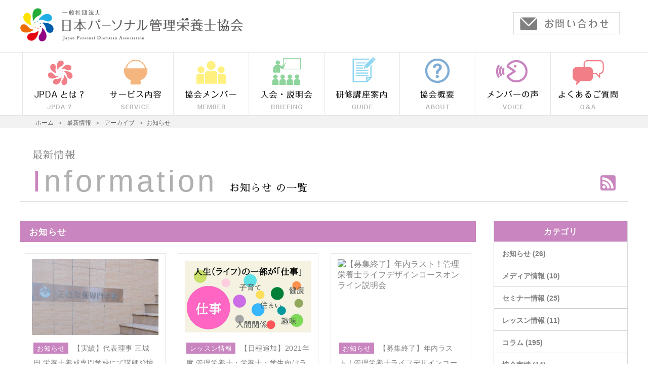

--- FILE ---
content_type: text/html; charset=UTF-8
request_url: https://www.p-dietitian.or.jp/information/news/index_2.php
body_size: 7637
content:









<!DOCTYPE html PUBLIC "-//W3C//DTD XHTML 1.0 Transitional//EN" "https://www.w3.org/TR/xhtml1/DTD/xhtml1-transitional.dtd">
<html xmlns="https://www.w3.org/1999/xhtml" lang="ja" xml:lang="ja">
<head>
<meta http-equiv="Content-Type" content="text/html; charset=utf-8" />
<meta http-equiv="Content-Style-Type" content="text/css" />
<meta http-equiv="Content-Script-Type" content="text/javascript" />

<link rel="alternate" type="application/rss+xml" title="RSS 2.0" href="https://www.p-dietitian.or.jp/information/rss.xml" />

<meta name="description" content="お知らせ｜" />
<meta name="keywords" content="日本パーソナル管理栄養士,日本パーソナル管理栄養士協会,JPDA,三城円" />
<title>お知らせ 一般社団法人 日本パーソナル管理栄養士協会（JPDA） 公式ホームページ
</title>

<meta property="og:site_name" content="最新情報" />
<meta property="og:type" content="article" />
<meta property="og:title" content="最新情報" />
<meta property="og:image" content="https://www.p-dietitian.or.jp/cmn/images/logo.png" />
<meta property="og:url" content="https://www.p-dietitian.or.jp/information/" />


<link href="https://www.p-dietitian.or.jp/cmn/css/import.css" rel="stylesheet" type="text/css" media="all" />


<script src="https://ajax.googleapis.com/ajax/libs/jquery/2.1.1/jquery.min.js" type="text/javascript"></script>
<script type="text/javascript" src="https://www.p-dietitian.or.jp/cmn/js/mt.js" charset="utf-8"></script>
<link href="https://fonts.googleapis.com/earlyaccess/roundedmplus1c.css" rel="stylesheet" />
<link href="https://fonts.googleapis.com/earlyaccess/sawarabigothic.css" rel="stylesheet" />
<link href="https://fonts.googleapis.com/earlyaccess/notosansjapanese.css" rel="stylesheet" />
<link href="https://fonts.googleapis.com/earlyaccess/sawarabimincho.css" rel="stylesheet" />
<script type="text/javascript" src="https://www.p-dietitian.or.jp/cmn/js/pc_sma_che.js"></script>
<script type="text/javascript">
sma_pc_chenge();
</script>



<script type="text/javascript">
//$(function(){
//    $('img').on('contextmenu',function(e){
//       return false;
//   });
//});
//$(function(){
//    $('body').on('contextmenu',function(e){
//        return false;
//    });
//});
</script>


<script type="text/javascript">
$(function() {
    var topBtn = $('.pagetop');    
    topBtn.hide();
    //スクロールが100に達したらボタン表示
    $(window).scroll(function () {
        if ($(this).scrollTop() > 100) {
            topBtn.fadeIn();
        } else {
            topBtn.fadeOut();
        }
    });
    //スクロールしてトップ
    topBtn.click(function () {
        $('body,html').animate({
            scrollTop: 0
        }, 500);
        return false;
    });
});
</script>
<script type="text/javascript">
$(function() {
    var topBtn = $('.sideInfo');    
    topBtn.hide();
    //スクロールが100に達したらボタン表示
    $(window).scroll(function () {
        if ($(this).scrollTop() > 100) {
            topBtn.fadeIn();
        } else {
            topBtn.fadeOut();
        }
    });
});
</script>
<script type="text/javascript">
$(function() {
    var topBtn = $('#dropMenu');    
    topBtn.hide();
    //スクロールが100に達したらボタン表示
    $(window).scroll(function () {
        if ($(this).scrollTop() > 400) {
            topBtn.fadeIn();
        } else {
            topBtn.fadeOut();
        }
    });
});
</script>

<script type="text/javascript" src="https://www.p-dietitian.or.jp/cmn/js/jquery.sidr.min.js"></script>
<script type="text/javascript">
  $(document).ready(function() {
   $('.sp-menu').sidr({
     name: 'sidr',
     side: 'left',
     onOpen: function() {
                    $('body').css({ 'position': 'fixed' });
                    $('#sidr > div').css({ 'z-index': 10 });
                    $("#overlay").fadeIn(); //クリックできないようにする
                    $("#close").fadeIn(); //クリックできないようにする
     },
     onClose: function() {
                    $('body').css({ 'position': 'static' });
                    $('#sidr > div').css({ 'z-index': 1030 });
                    $("#overlay").fadeOut();
                    $("#close").fadeOut();
     }
   });
   $('#overlay').click(function() {
     $.sidr('close', 'sidr');
   });
   $('#close').click(function() {
     $.sidr('close', 'sidr');
   });
  });

</script>

<script type="text/javascript">
$(document).ready(function() {
var ua = navigator.userAgent;
if(ua.indexOf('iPhone') > 0 || ua.indexOf('Android') > 0) {
$('.tel').each(function() {
var txt = $(this).text();
$(this).parent().html($('<a>').attr('href', 'tel:' + txt.replace(/-/g, '')).append(txt + '</a>'));
});
}
});
</script>
 
<script type="text/javascript">
$(function(){
	$('a[href^=#]').click(function(){
		var speed = 500;
		var href= $(this).attr("href");
		var target = $(href == "#" || href == "" ? 'html' : href);
		var position = target.offset().top;
		$("html, body").animate({scrollTop:position}, speed, "swing");
		return false;
	});
});
</script>


<link rel="stylesheet" href="https://unpkg.com/scroll-hint@latest/css/scroll-hint.css">
<script src="https://unpkg.com/scroll-hint@latest/js/scroll-hint.min.js"></script>
<script>
new ScrollHint('.scroll', {
suggestiveShadow: true,
remainingTime: 5000,
i18n: {
scrollable: 'スクロールできます'
}
});
</script>



 <!-- Global site tag (gtag.js) - Google Analytics -->
<script async="" src="https://www.googletagmanager.com/gtag/js?id=UA-117094911-1"></script>
<script>
  window.dataLayer = window.dataLayer || [];
  function gtag(){dataLayer.push(arguments);}
  gtag('js', new Date());

  gtag('config', 'UA-117094911-1');
</script>


</head>
<body id="anchorTop">
<div id="container" class="info split">

  <div id="header">
  <div id="headerTitle" class="clearfix">
    <div id="headerAreaLogo">
      <a href="https://www.p-dietitian.or.jp/"><img src="https://www.p-dietitian.or.jp/cmn/images/logo.png" alt="一般社団法人 日本パーソナル管理栄養士協会（JPDA） 公式ホームページ" /></a>
    </div>
  

    <div id="headerAreaSub" class="clearfix">
    
      <p id="headerAddress"><a href="https://www.p-dietitian.or.jp/contact/"><img src="https://www.p-dietitian.or.jp/upload_images/head_contact.png" alt="" /></a></p>
    
    </div>
  </div>
  


      
</div>

<div id="sp_menu">
<ul class="clearfix">
  <li><div id="menuBtn" ><a class="sp-menu" href="#sidr"><img src="https://www.p-dietitian.or.jp/cmn/images/sp_menu.png" alt="menu"/></a></div></li>
  <li><a href="/information/"><img src="https://www.p-dietitian.or.jp/cmn/images/sp_info.png" alt="新着情報"/></a></li>
  <li><a href="tel:07054683195"><img src="https://www.p-dietitian.or.jp/cmn/images/sp_tel.png" alt="電話"/></a></li>
  <li><a href="/contact/"><img src="https://www.p-dietitian.or.jp/cmn/images/sp_contact.png" alt="お問い合わせ"/></a></li>
  <li><a href="#container"><img src="https://www.p-dietitian.or.jp/cmn/images/sp_up.png" alt="上へ"/></a></li>

</ul>
</div>

<div id="overlay"></div>
<div id="sidr">
<div id="smaMenu">
  <ul class="clearfix">
    <li><a href="/"><img src="https://www.p-dietitian.or.jp/cmn/images/menu_sma_nav00.png" alt="トップページ"/></a></li>
    <li><a href="/jpda/"><img src="https://www.p-dietitian.or.jp/cmn/images/menu_sma_nav01.png" alt="JPDAとは？"/></a></li>
    <li><a href="/service/"><img src="https://www.p-dietitian.or.jp/cmn/images/menu_sma_nav02.png" alt="サービス内容"/></a></li>
    <li><a href="/member/"><img src="https://www.p-dietitian.or.jp/cmn/images/menu_sma_nav03.png" alt="協会メンバー"/></a></li>
    <li><a href="/briefing/"><img src="https://www.p-dietitian.or.jp/cmn/images/menu_sma_nav04.png" alt="入会・説明会"/></a></li>
    <li><a href="/guide/"><img src="https://www.p-dietitian.or.jp/cmn/images/menu_sma_nav05.png" alt="研修講座案内"/></a></li>
    <li><a href="/about/"><img src="https://www.p-dietitian.or.jp/cmn/images/menu_sma_nav06.png" alt="協会概要"/></a></li>
    <li><a href="/voice/"><img src="https://www.p-dietitian.or.jp/cmn/images/menu_sma_nav07.png" alt="メンバーの声"/></a></li>
    <li><a href="/faq/"><img src="https://www.p-dietitian.or.jp/cmn/images/menu_sma_nav08.png" alt="よくあるご質問"/></a></li>
    <li><a href="/member/blog/"><img src="https://www.p-dietitian.or.jp/cmn/images/menu_sma_nav09.png" alt="メンバーブログ"/></a></li>
    <li><a href="/contact/"><img src="https://www.p-dietitian.or.jp/cmn/images/menu_sma_nav10.png" alt="お問い合わせ"/></a></li>
    <li><a href="/sitemap/"><img src="https://www.p-dietitian.or.jp/cmn/images/menu_sma_nav11.png" alt="サイトマップ"/></a></li>
  </ul>
  <div id="close"><span class="css_cancel"></span></div>
</div>
</div>





  <div id="mainBg">

      

      <div id="naviMenu">
  <ul class="clearfix">
    <li><a href="/jpda/"><img src="https://www.p-dietitian.or.jp/cmn/images/menu_nav01.png" alt="JPDAとは？"/></a></li>
    <li><a href="/service/"><img src="https://www.p-dietitian.or.jp/cmn/images/menu_nav02.png" alt="サービス内容"/></a></li>
    <li><a href="/member/"><img src="https://www.p-dietitian.or.jp/cmn/images/menu_nav03.png" alt="協会メンバー"/></a></li>
    <li><a href="/briefing/"><img src="https://www.p-dietitian.or.jp/cmn/images/menu_nav04.png" alt="入会・説明会"/></a></li>
    <li><a href="/guide/"><img src="https://www.p-dietitian.or.jp/cmn/images/menu_nav05.png" alt="研修講座案内"/></a></li>
    <li><a href="/about/"><img src="https://www.p-dietitian.or.jp/cmn/images/menu_nav06.png" alt="協会概要"/></a></li>
    <li><a href="/voice/"><img src="https://www.p-dietitian.or.jp/cmn/images/menu_nav07.png" alt="メンバーの声"/></a></li>
    <li><a href="/faq/"><img src="https://www.p-dietitian.or.jp/cmn/images/menu_nav08.png" alt="よくあるご質問"/></a></li>
  </ul>
</div>


<div id="dropMenu">
  <ul class="clearfix">
    <li><a href="/"><img src="https://www.p-dietitian.or.jp/cmn/images/menu_nav00.png" alt="トップページ"/></a></li>
    <li><a href="/jpda/"><img src="https://www.p-dietitian.or.jp/cmn/images/menu_nav01.png" alt="JPDAとは？"/></a></li>
    <li><a href="/service/"><img src="https://www.p-dietitian.or.jp/cmn/images/menu_nav02.png" alt="サービス内容"/></a></li>
    <li><a href="/member/"><img src="https://www.p-dietitian.or.jp/cmn/images/menu_nav03.png" alt="協会メンバー"/></a></li>
    <li><a href="/briefing/"><img src="https://www.p-dietitian.or.jp/cmn/images/menu_nav04.png" alt="入会・説明会"/></a></li>
    <li><a href="/guide/"><img src="https://www.p-dietitian.or.jp/cmn/images/menu_nav05.png" alt="研修講座案内"/></a></li>
    <li><a href="/about/"><img src="https://www.p-dietitian.or.jp/cmn/images/menu_nav06.png" alt="協会概要"/></a></li>
    <li><a href="/voice/"><img src="https://www.p-dietitian.or.jp/cmn/images/menu_nav07.png" alt="メンバーの声"/></a></li>
    <li><a href="/faq/"><img src="https://www.p-dietitian.or.jp/cmn/images/menu_nav08.png" alt="よくあるご質問"/></a></li>
  </ul>
</div>




  


  
  <div id="pankuzu">
<ol itemscope itemtype="https://schema.org/BreadcrumbList" class="clearfix">
  <li itemprop="itemListElement" itemscope itemtype="https://schema.org/ListItem">
    <a href="https://www.p-dietitian.or.jp/" itemprop="url">
       <span itemprop="name">ホーム</span>
    </a>
    <meta itemprop="position" content="1">
  </li>
  <li itemprop="itemListElement" itemscope itemtype="https://schema.org/ListItem">
    <a href="https://www.p-dietitian.or.jp/information/" itemprop="url">
       <span itemprop="name">最新情報</span>
    </a>
    <meta itemprop="position" content="2">
  </li>
  <li itemprop="itemListElement" itemscope itemtype="https://schema.org/ListItem">
    <a href="https://www.p-dietitian.or.jp/information/archives.php" itemprop="url">
       <span itemprop="name">アーカイブ</span>
    </a>
    <meta itemprop="position" content="3">
  </li>
  <li>お知らせ<meta itemprop="position" content="4"></li>
</ol>
</div>

    <div id="main">
    
            <div class="mainTitle">
            <h1 class="rss"><a href="https://www.p-dietitian.or.jp/information/"><span class="title">最新情報</span><span class="bigTex">Information</span></a><span class="smallTex">お知らせ の一覧</span><a href="https://www.p-dietitian.or.jp/information/rss.xml" class="rss" title="RSSフィード&nbsp;:&nbsp;最新情報" target="_blank"><div class="feedicon"><div class="f1"></div><div class="f2"></div><div class="f3"></div></div></a></h1>
            </div>
    
      <div id="mainInner" class="clearfix">

        <div id="contents">
        


          <div id="categoryBlog" class="mainBlock">
              <h2>お知らせ</h2>
            <div class="mainContents clearfix">
                <div id="categoryInfoList">




                   
                    <div class="entry">







<div class="asset-thumbnail">


<a class="asset_image" href="https://www.p-dietitian.or.jp/information/2021/11/post-116.php">
<img src="https://www.p-dietitian.or.jp/information/assets_c/2021/12/57705-thumb-1015x816-1627.jpg" height="auto" width="250" class="asset-thumb" alt="【実績】代表理事 三城円 栄養士養成専門学校にて講師登壇" title="【実績】代表理事 三城円 栄養士養成専門学校にて講師登壇" />
</a>


</div>



<div id="entry-791" class="title"><a href="https://www.p-dietitian.or.jp/information/news/"><span>お知らせ</span></a><a href="https://www.p-dietitian.or.jp/information/2021/11/post-116.php">【実績】代表理事 三城円 栄養士養成専門学校にて講師登壇</a></div>

<abbr title="2021-11-25T12:09:19+09:00">2021.11.25</abbr>

</div>

                   
                    <div class="entry">







<div class="asset-thumbnail">


<a class="asset_image" href="https://www.p-dietitian.or.jp/information/2021/09/2021-1.php">
<img src="https://www.p-dietitian.or.jp/information/assets_c/2021/06/51691-thumb-1706x960-1477.jpg" height="auto" width="250" class="asset-thumb" alt="【日程追加】2021年度 管理栄養士・栄養士・学生向けライフデザイン講座" title="【日程追加】2021年度 管理栄養士・栄養士・学生向けライフデザイン講座" />
</a>


</div>



<div id="entry-724" class="title"><a href="https://www.p-dietitian.or.jp/information/lesson/"><span>レッスン情報</span></a><a href="https://www.p-dietitian.or.jp/information/2021/09/2021-1.php">【日程追加】2021年度 管理栄養士・栄養士・学生向けライフデザイン講座</a></div>

<abbr title="2021-09-30T11:07:27+09:00">2021.09.30</abbr>

</div>

                   
                    <div class="entry">







<div class="asset-thumbnail">


<a class="asset_image" href="https://www.p-dietitian.or.jp/information/2021/07/2021-4.php">
<img src="" height="auto" width="250" class="asset-thumb" alt="【募集終了】年内ラスト！管理栄養士ライフデザインコースオンライン説明会" title="【募集終了】年内ラスト！管理栄養士ライフデザインコースオンライン説明会" />
</a>


</div>



<div id="entry-741" class="title"><a href="https://www.p-dietitian.or.jp/information/news/"><span>お知らせ</span></a><a href="https://www.p-dietitian.or.jp/information/2021/07/2021-4.php">【募集終了】年内ラスト！管理栄養士ライフデザインコースオンライン説明会</a></div>

<abbr title="2021-07-20T17:36:23+09:00">2021.07.20</abbr>

</div>

                   
                    <div class="entry">







<div class="asset-thumbnail">


<a class="asset_image" href="https://www.p-dietitian.or.jp/information/2021/02/2.php">
<img src="https://www.p-dietitian.or.jp/information/assets_c/2021/02/46446-thumb-1706x960-1384.jpg" height="auto" width="250" class="asset-thumb" alt="【3月】日本パーソナル管理栄養士協会オンライン説明会" title="【3月】日本パーソナル管理栄養士協会オンライン説明会" />
</a>


</div>



<div id="entry-716" class="title"><a href="https://www.p-dietitian.or.jp/information/news/"><span>お知らせ</span></a><a href="https://www.p-dietitian.or.jp/information/2021/02/2.php">【3月】日本パーソナル管理栄養士協会オンライン説明会</a></div>

<abbr title="2021-02-16T16:35:00+09:00">2021.02.16</abbr>

</div>

                   
                    <div class="entry">







<div class="asset-thumbnail">


<a class="asset_image" href="https://www.p-dietitian.or.jp/information/2021/01/2021.php">
<img src="" height="auto" width="250" class="asset-thumb" alt="2021年1月 日本パーソナル管理栄養士協会オンライン説明会" title="2021年1月 日本パーソナル管理栄養士協会オンライン説明会" />
</a>


</div>



<div id="entry-709" class="title"><a href="https://www.p-dietitian.or.jp/information/news/"><span>お知らせ</span></a><a href="https://www.p-dietitian.or.jp/information/2021/01/2021.php">2021年1月 日本パーソナル管理栄養士協会オンライン説明会</a></div>

<abbr title="2021-01-05T15:59:53+09:00">2021.01.05</abbr>

</div>

                   
                    <div class="entry">







<div class="asset-thumbnail">


<a class="asset_image" href="https://www.p-dietitian.or.jp/information/2020/10/post-81.php">
<img src="https://www.p-dietitian.or.jp/information/assets_c/2020/10/1868397_s-thumb-640x427-1338.jpg" height="auto" width="250" class="asset-thumb" alt="【募集】パーソナル管理栄養士によるお試しカウンセリング" title="【募集】パーソナル管理栄養士によるお試しカウンセリング" />
</a>


</div>



<div id="entry-694" class="title"><a href="https://www.p-dietitian.or.jp/information/news/"><span>お知らせ</span></a><a href="https://www.p-dietitian.or.jp/information/2020/10/post-81.php">【募集】パーソナル管理栄養士によるお試しカウンセリング</a></div>

<abbr title="2020-10-21T14:22:05+09:00">2020.10.21</abbr>

</div>

                   
                    <div class="entry">







<div class="asset-thumbnail">


<a class="asset_image" href="https://www.p-dietitian.or.jp/information/2020/09/post-75.php">
<img src="" height="auto" width="250" class="asset-thumb" alt="【終了】複業で一歩！ゆるキャリ管理栄養士向けライフデザインコースオンライン説明会" title="【終了】複業で一歩！ゆるキャリ管理栄養士向けライフデザインコースオンライン説明会" />
</a>


</div>



<div id="entry-687" class="title"><a href="https://www.p-dietitian.or.jp/information/news/"><span>お知らせ</span></a><a href="https://www.p-dietitian.or.jp/information/2020/09/post-75.php">【終了】複業で一歩！ゆるキャリ管理栄養士向けライフデザインコースオンライン説明会</a></div>

<abbr title="2020-09-02T06:41:33+09:00">2020.09.02</abbr>

</div>

                   
                    <div class="entry">







<div class="asset-thumbnail">


<a class="asset_image" href="https://www.p-dietitian.or.jp/information/2020/08/post-71.php">
<img src="https://www.p-dietitian.or.jp/information/assets_c/2020/07/116131763_2689623081307889_8726904743947393567_o-thumb-600xauto-1254-thumb-600x314-1255.jpg" height="auto" width="250" class="asset-thumb" alt="【募集】ゆるキャリ管理栄養士向け ライフデザインコースご入会オンライン説明会" title="【募集】ゆるキャリ管理栄養士向け ライフデザインコースご入会オンライン説明会" />
</a>


</div>



<div id="entry-682" class="title"><a href="https://www.p-dietitian.or.jp/information/news/"><span>お知らせ</span></a><a href="https://www.p-dietitian.or.jp/information/2020/08/post-71.php">【募集】ゆるキャリ管理栄養士向け ライフデザインコースご入会オンライン説明会</a></div>

<abbr title="2020-08-05T17:51:07+09:00">2020.08.05</abbr>

</div>

                   
                    <div class="entry">







<div class="asset-thumbnail">


<a class="asset_image" href="https://www.p-dietitian.or.jp/information/2020/07/81.php">
<img src="https://www.p-dietitian.or.jp/information/assets_c/2020/07/116131763_2689623081307889_8726904743947393567_o-thumb-1280x670-1254.jpg" height="auto" width="250" class="asset-thumb" alt="【募集】ゆるキャリ管理栄養士向け ライフデザインコースご入会オンライン説明会" title="【募集】ゆるキャリ管理栄養士向け ライフデザインコースご入会オンライン説明会" />
</a>


</div>



<div id="entry-679" class="title"><a href="https://www.p-dietitian.or.jp/information/news/"><span>お知らせ</span></a><a href="https://www.p-dietitian.or.jp/information/2020/07/81.php">【募集】ゆるキャリ管理栄養士向け ライフデザインコースご入会オンライン説明会</a></div>

<abbr title="2020-07-29T18:40:11+09:00">2020.07.29</abbr>

</div>

                   
                    <div class="entry">







<div class="asset-thumbnail">


<a class="asset_image" href="https://www.p-dietitian.or.jp/information/2020/06/post-65.php">
<img src="https://www.p-dietitian.or.jp/information/assets_c/2020/09/2975097_s-thumb-640x453-1303.jpg" height="auto" width="250" class="asset-thumb" alt="管理栄養士ライフキャリアデザインコース開設のおしらせ" title="管理栄養士ライフキャリアデザインコース開設のおしらせ" />
</a>


</div>



<div id="entry-664" class="title"><a href="https://www.p-dietitian.or.jp/information/news/"><span>お知らせ</span></a><a href="https://www.p-dietitian.or.jp/information/2020/06/post-65.php">管理栄養士ライフキャリアデザインコース開設のおしらせ</a></div>

<abbr title="2020-06-03T16:03:40+09:00">2020.06.03</abbr>

</div>

                   
                    <div class="entry">







<div class="asset-thumbnail">

<a href="https://www.p-dietitian.or.jp/information/2020/02/20204.php" class="noimg"><span>NO IMAGE</span></a>

</div>



<div id="entry-642" class="title"><a href="https://www.p-dietitian.or.jp/information/news/"><span>お知らせ</span></a><a href="https://www.p-dietitian.or.jp/information/2020/02/20204.php">【重要なお知らせ】2020年4月にて新規ご入会を一旦ストップいたします</a></div>

<abbr title="2020-02-08T12:18:54+09:00">2020.02.08</abbr>

</div>

                   
                    <div class="entry">







<div class="asset-thumbnail">

<a href="https://www.p-dietitian.or.jp/information/2019/11/post-37.php" class="noimg"><span>NO IMAGE</span></a>

</div>



<div id="entry-622" class="title"><a href="https://www.p-dietitian.or.jp/information/news/"><span>お知らせ</span></a><a href="https://www.p-dietitian.or.jp/information/2019/11/post-37.php">臨時休業のおしらせ</a></div>

<abbr title="2019-11-30T09:52:13+09:00">2019.11.30</abbr>

</div>

                </div>
            </div>
          </div>
        
              <p class="linkBlock">
                <a href="https://www.p-dietitian.or.jp/information/column/">&laquo; コラム</a> |
                <a href="https://www.p-dietitian.or.jp/information/">メインページ</a> |
                <a href="https://www.p-dietitian.or.jp/information/archives.php">アーカイブ</a>
                
              </p>
          

        
<p class="contentNavi">

<a href="https://www.p-dietitian.or.jp/information/news/index.php" class="link_before">＜</a>
<a href="https://www.p-dietitian.or.jp/information/news/index.php" class="link_page">1</a>&nbsp;
<span class="current_page">2</span>&nbsp;
<a href="https://www.p-dietitian.or.jp/information/news/index_3.php" class="link_page">3</a>


<a href="https://www.p-dietitian.or.jp/information/news/index_3.php" class="link_next">＞</a>

</p>  
        
        </div>

        <div id="secondArea">
          <div id="secondAreaBlogParts"><div id="brogPartsCategory" class="sideBlock">
  <div class="sideTitle">
    <h3>カテゴリ</h3>
  </div>
  <div class="sideContents">
  
    
    <ul>
    
      <li>
    
      
        <a href="https://www.p-dietitian.or.jp/information/news/">お知らせ (26)</a>
      
        
      </li>
    
    
  
    
      <li>
    
      
        <a href="https://www.p-dietitian.or.jp/information/media/">メディア情報 (10)</a>
      
        
      </li>
    
    
  
    
      <li>
    
      
        <a href="https://www.p-dietitian.or.jp/information/seminar/">セミナー情報 (25)</a>
      
        
      </li>
    
    
  
    
      <li>
    
      
        <a href="https://www.p-dietitian.or.jp/information/lesson/">レッスン情報 (11)</a>
      
        
      </li>
    
    
  
    
      <li>
    
      
        <a href="https://www.p-dietitian.or.jp/information/column/">コラム (195)</a>
      
        
      </li>
    
    
  
    
      <li>
    
      
        <a href="https://www.p-dietitian.or.jp/information/performance/">協会実績 (14)</a>
      
        
      </li>
    
    
    </ul>
    
  
  </div>
</div>
<div id="brogPartsAssets" class="sideBlock">
  <div class="sideTitle">
    <h3>最近の画像</h3>
  </div>
  <div class="sideContents">
    <ul class="clearfix">
      
      <li class="odd"><a href="https://www.p-dietitian.or.jp/information/2025/11/-wellulu.php" title="【インタビュー掲載】ごはん作りのストレス・夜ごはんの食べ方について管理栄養士 三城円が解説しました"><img src="https://www.p-dietitian.or.jp/information/assets_c/2025/11/Stress_eyecatching-1-thumb-91x91-2278.jpg" alt="" /></a></li>
      
    
      
      <li class="even"><a href="https://www.p-dietitian.or.jp/information/2025/10/20259.php" title="【募集（次回開講未定）】2025年度ラスト！10月 管理栄養士ライフデザイン講座"><img src="https://www.p-dietitian.or.jp/information/assets_c/2025/08/1-thumb-91x91-2270.png" alt="" /></a></li>
      
    
      
      <li class="odd"><a href="https://www.p-dietitian.or.jp/information/2025/10/9-4.php" title="【10月年内最終】日本パーソナル管理栄養士協会 メンバー募集"><img src="" alt="" /></a></li>
      
    
      
      <li class="even"><a href="https://www.p-dietitian.or.jp/information/2025/07/post-187.php" title="【募集】管理栄養士の就活・転職・独立に役立つ “信頼とキャリアの土台”を築くビジネスマインド講座"><img src="" alt="" /></a></li>
      
    
      
      <li class="odd"><a href="https://www.p-dietitian.or.jp/information/2025/05/post-186.php" title="完食がゴールじゃない！管理栄養士が伝える“食べる力”を育む、親と先生のチーム連携／大橋さやこ"><img src="" alt="" /></a></li>
      
    
      
      <li class="even"><a href="https://www.p-dietitian.or.jp/information/2025/05/post-185.php" title="もう挫折しない！ダイエットが“続く人”になる心と行動の整え方／佐久間愛子"><img src="" alt="" /></a></li>
      
    
      
      <li class="odd"><a href="https://www.p-dietitian.or.jp/information/2025/05/-696-216960516769615564-2.php" title="睡眠時間が短いと太る・病気になる・仕事の効率も下がるって本当？／西俣成香"><img src="" alt="" /></a></li>
      
    
      
      <li class="even"><a href="https://www.p-dietitian.or.jp/information/2025/04/post-184.php" title="食べない子が変わる！管理栄養士がすすめる“遊び感覚の食育”アイデア／大橋さやこ"><img src="" alt="" /></a></li>
      
    
      
      <li class="odd"><a href="https://www.p-dietitian.or.jp/information/2025/04/4-1.php" title="メンタルヘルスを整える食事のヒント｜ストレスに効く栄養素4選／香取美江"><img src="" alt="" /></a></li>
      
    
      
      <li class="even"><a href="https://www.p-dietitian.or.jp/information/2025/04/35-1.php" title="35歳からの妊娠糖尿病ケア〜楽しみながら続ける食生活のコツ〜／矢村千紘"><img src="" alt="" /></a></li>
      
    </ul>
  </div>
</div>
      
    
  
<div id="brogPartsMonthlyArchiveDrop" class="sideBlock">
  <div class="sideTitle">
    <h3><a href="https://www.p-dietitian.or.jp/information/archives.php">アーカイブ</a></h3>
  </div>
  <div class="sideContents">
    <select onchange="nav(this)">
/bcms/mt.cgi?__mode=view&_type=template&id=459&blog_id=14
    
      <option value="https://www.p-dietitian.or.jp/information/2025/11/">2025年11月</option>
    
  
    
      <option value="https://www.p-dietitian.or.jp/information/2025/10/">2025年10月</option>
    
  
    
      <option value="https://www.p-dietitian.or.jp/information/2025/07/">2025年7月</option>
    
  
    
      <option value="https://www.p-dietitian.or.jp/information/2025/05/">2025年5月</option>
    
  
    
      <option value="https://www.p-dietitian.or.jp/information/2025/04/">2025年4月</option>
    
  
    
      <option value="https://www.p-dietitian.or.jp/information/2025/03/">2025年3月</option>
    
  
    
      <option value="https://www.p-dietitian.or.jp/information/2025/02/">2025年2月</option>
    
  
    
      <option value="https://www.p-dietitian.or.jp/information/2024/07/">2024年7月</option>
    
  
    
      <option value="https://www.p-dietitian.or.jp/information/2024/06/">2024年6月</option>
    
  
    
      <option value="https://www.p-dietitian.or.jp/information/2024/05/">2024年5月</option>
    
  
    
      <option value="https://www.p-dietitian.or.jp/information/2024/04/">2024年4月</option>
    
  
    
      <option value="https://www.p-dietitian.or.jp/information/2024/03/">2024年3月</option>
    
  
    
      <option value="https://www.p-dietitian.or.jp/information/2024/02/">2024年2月</option>
    
  
    
      <option value="https://www.p-dietitian.or.jp/information/2024/01/">2024年1月</option>
    
  
    
      <option value="https://www.p-dietitian.or.jp/information/2023/11/">2023年11月</option>
    
  
    
      <option value="https://www.p-dietitian.or.jp/information/2023/10/">2023年10月</option>
    
  
    
      <option value="https://www.p-dietitian.or.jp/information/2023/09/">2023年9月</option>
    
  
    
      <option value="https://www.p-dietitian.or.jp/information/2023/08/">2023年8月</option>
    
  
    
      <option value="https://www.p-dietitian.or.jp/information/2023/07/">2023年7月</option>
    
  
    
      <option value="https://www.p-dietitian.or.jp/information/2023/06/">2023年6月</option>
    
  
    
      <option value="https://www.p-dietitian.or.jp/information/2023/03/">2023年3月</option>
    
  
    
      <option value="https://www.p-dietitian.or.jp/information/2023/02/">2023年2月</option>
    
  
    
      <option value="https://www.p-dietitian.or.jp/information/2023/01/">2023年1月</option>
    
  
    
      <option value="https://www.p-dietitian.or.jp/information/2022/12/">2022年12月</option>
    
  
    
      <option value="https://www.p-dietitian.or.jp/information/2022/11/">2022年11月</option>
    
  
    
      <option value="https://www.p-dietitian.or.jp/information/2022/10/">2022年10月</option>
    
  
    
      <option value="https://www.p-dietitian.or.jp/information/2022/09/">2022年9月</option>
    
  
    
      <option value="https://www.p-dietitian.or.jp/information/2022/08/">2022年8月</option>
    
  
    
      <option value="https://www.p-dietitian.or.jp/information/2022/07/">2022年7月</option>
    
  
    
      <option value="https://www.p-dietitian.or.jp/information/2022/06/">2022年6月</option>
    
  
    
      <option value="https://www.p-dietitian.or.jp/information/2022/04/">2022年4月</option>
    
  
    
      <option value="https://www.p-dietitian.or.jp/information/2022/03/">2022年3月</option>
    
  
    
      <option value="https://www.p-dietitian.or.jp/information/2022/02/">2022年2月</option>
    
  
    
      <option value="https://www.p-dietitian.or.jp/information/2022/01/">2022年1月</option>
    
  
    
      <option value="https://www.p-dietitian.or.jp/information/2021/12/">2021年12月</option>
    
  
    
      <option value="https://www.p-dietitian.or.jp/information/2021/11/">2021年11月</option>
    
  
    
      <option value="https://www.p-dietitian.or.jp/information/2021/10/">2021年10月</option>
    
  
    
      <option value="https://www.p-dietitian.or.jp/information/2021/09/">2021年9月</option>
    
  
    
      <option value="https://www.p-dietitian.or.jp/information/2021/08/">2021年8月</option>
    
  
    
      <option value="https://www.p-dietitian.or.jp/information/2021/07/">2021年7月</option>
    
  
    
      <option value="https://www.p-dietitian.or.jp/information/2021/06/">2021年6月</option>
    
  
    
      <option value="https://www.p-dietitian.or.jp/information/2021/05/">2021年5月</option>
    
  
    
      <option value="https://www.p-dietitian.or.jp/information/2021/04/">2021年4月</option>
    
  
    
      <option value="https://www.p-dietitian.or.jp/information/2021/03/">2021年3月</option>
    
  
    
      <option value="https://www.p-dietitian.or.jp/information/2021/02/">2021年2月</option>
    
  
    
      <option value="https://www.p-dietitian.or.jp/information/2021/01/">2021年1月</option>
    
  
    
      <option value="https://www.p-dietitian.or.jp/information/2020/11/">2020年11月</option>
    
  
    
      <option value="https://www.p-dietitian.or.jp/information/2020/10/">2020年10月</option>
    
  
    
      <option value="https://www.p-dietitian.or.jp/information/2020/09/">2020年9月</option>
    
  
    
      <option value="https://www.p-dietitian.or.jp/information/2020/08/">2020年8月</option>
    
  
    
      <option value="https://www.p-dietitian.or.jp/information/2020/07/">2020年7月</option>
    
  
    
      <option value="https://www.p-dietitian.or.jp/information/2020/06/">2020年6月</option>
    
  
    
      <option value="https://www.p-dietitian.or.jp/information/2020/05/">2020年5月</option>
    
  
    
      <option value="https://www.p-dietitian.or.jp/information/2020/04/">2020年4月</option>
    
  
    
      <option value="https://www.p-dietitian.or.jp/information/2020/03/">2020年3月</option>
    
  
    
      <option value="https://www.p-dietitian.or.jp/information/2020/02/">2020年2月</option>
    
  
    
      <option value="https://www.p-dietitian.or.jp/information/2020/01/">2020年1月</option>
    
  
    
      <option value="https://www.p-dietitian.or.jp/information/2019/12/">2019年12月</option>
    
  
    
      <option value="https://www.p-dietitian.or.jp/information/2019/11/">2019年11月</option>
    
  
    
      <option value="https://www.p-dietitian.or.jp/information/2019/10/">2019年10月</option>
    
  
    
      <option value="https://www.p-dietitian.or.jp/information/2019/09/">2019年9月</option>
    
  
    
      <option value="https://www.p-dietitian.or.jp/information/2019/08/">2019年8月</option>
    
  
    
      <option value="https://www.p-dietitian.or.jp/information/2019/07/">2019年7月</option>
    
  
    
      <option value="https://www.p-dietitian.or.jp/information/2019/06/">2019年6月</option>
    
  
    
      <option value="https://www.p-dietitian.or.jp/information/2019/05/">2019年5月</option>
    
  
    
      <option value="https://www.p-dietitian.or.jp/information/2019/04/">2019年4月</option>
    
    </select>
  </div>
</div>
<script type="text/javascript" charset="utf-8">
function nav(sel) {
  if (sel.selectedIndex == -1) return;
  var opt = sel.options[sel.selectedIndex];
  if (opt && opt.value)
    location.href = opt.value;
}
</script>
    
  
</div>
          <div id="sideBanners2">
  <ul>
    
    
      
      
    <li id="banner_512" class="banner first last">
      
      <a href="/member/blog/" title="協会メンバーブログ">
        
        <span class="banner_img"><img src="https://www.p-dietitian.or.jp/cmn/images/banner/upload_images/bnr_02.png" alt="協会メンバーブログ" /></span>
        
      
      </a>
      
    </li>
    
    
  </ul>
</div>
    
  
<div id="sideBanners">
  <ul>
    
    
      
      
    <li id="banner_513" class="banner first last">
      
      <a href="https://39auto.biz/p-dietitian/registp.php?pid=2" title="日本パーソナル管理栄養士協会メルマガ" target="_blank">
        
        <span class="banner_img"><img src="https://www.p-dietitian.or.jp/cmn/images/banner/upload_images/mail_mag.png" alt="日本パーソナル管理栄養士協会メルマガ" /></span>
        
      
      </a>
      
    </li>
    
    
  </ul>
</div>
    
  
        </div>

      </div>
    </div>

  </div>
  <div id="footer">
  
    <div id="footerInner" class="clearfix">
    <div class="footerBox">


<p id="footerAreaLogo"><a href="https://www.p-dietitian.or.jp/"><img src="https://www.p-dietitian.or.jp/cmn/images/footer_logo.png" alt="一般財団法人 日本パーソナル管理栄養士協会 JPDA" /></a></p>




  
    
      
    
  
    
      
    
  
    
      
    
  
    
      
    
  
    
      
    
  



<div class="address">
<p class="small">〒277-8520</p>
<p>千葉県柏市若柴178-4</p>
<p>柏の葉キャンパス148-2 6階</p>
<p>TEL：<a href="tel:07054683195">070-5468-3195</a></p>
<p class="mt16">定休日：土・日・祝日</p>
<p class="kome green">都合により休業する場合がございます</p>
</div>




<div id="footerMenu" class="clearfix">








  
  
<ul class="first clearfix">
  



<li><a href="/">トップページ</a></li>













<li><a href="/information/">新着情報</a></li>













<li><a href="/member/blog/">メンバーブログ</a></li>













<li><a href="/sitemap/">サイトマップ</a></li>













<li><a href="/privacy_policy/">プライバシーポリシー</a></li>



</ul>

</ul>

</div>

</div>
     </div>
    <div id="footerCopyrightBox">

<div class="footerRighrArea">

  
    
  


<div class="snsLinkArea">
<ul class="clearfix">
<li><a href="https://www.youtube.com/channel/UCCgCRwIDB5VMaRcOVctr9FA/videos" target="_blank"><img src="https://www.p-dietitian.or.jp/cmn/images/sns_youtube.png" alt="JPDA 公式youtubeチャンネル"></a></li>
<li><a href="https://www.facebook.com/JPDietitianA" target="_blank"><img src="https://www.p-dietitian.or.jp/cmn/images/sns_face.png" alt="JPDA 公式Facebookページ"></a></li>
<li><a href="https://twitter.com/jpdietitiana" target="_blank"><img src="https://www.p-dietitian.or.jp/cmn/images/sns_twi.png" alt="JPDA 公式Twitter"></a></li>
<li><a href="https://line.me/ti/p/%40vxx4226l" target="_blank"><img src="https://www.p-dietitian.or.jp/cmn/images/sns_line.png" alt="JPDA 公式Line@"></a></li>
<li><a href="https://www.instagram.com/jpdietitiana/" target="_blank"><img src="https://www.p-dietitian.or.jp/cmn/images/sns_ins.png" alt="JPDA 公式インスタグラム"></a></li>
</ul>
</div>

<div class="mail_mag"><a href="https://39auto.biz/p-dietitian/registp.php?pid=2" target="_blank"><img src="https://www.p-dietitian.or.jp/cmn/images/mail_mag.png" alt="日本パーソナル管理栄養士協会メールマガジン"></a></div>


<div id="footerCopyrightArea">
  
    
  <p id="copyright">Copyright &copy; Japan Personal Dietitian Association. All Rights Reserved.</p>
    
  
</div>

</div>

</div>
  
  
  </div>
</div>

<div class="sideInfo" ><a href="/contact/"><img alt="お問い合わせ" src="https://www.p-dietitian.or.jp/cmn/images/sideInfo.png"></a></div>
<p class="pagetop" style="display: block;"><a href="#container"><img alt="このページのトップへ" src="https://www.p-dietitian.or.jp/cmn/images/page_up.png"></a></p>

<script type="text/javascript" src="https://www.p-dietitian.or.jp/cmn/js/lity.min.js"></script>






</body>
</html>

--- FILE ---
content_type: text/css
request_url: https://www.p-dietitian.or.jp/cmn/css/import.css
body_size: 317
content:
@charset "utf-8";	/*使用する文字コード*/

@import url("./reset.css");
@import url("./cmn.css");
@import url("./main_menu.css");
@import url("./sub_menu.css");
@import url("./banner_side_link.css");
@import url("./banner_main_link.css");
@import url("./lity.min.css");

/*スマホ対応*/
@import url("./jquery.sidr.light.css") screen and (max-width: 1023px);
@import url("./sp.css") screen and (max-width: 1023px);


--- FILE ---
content_type: text/css
request_url: https://www.p-dietitian.or.jp/cmn/css/cmn.css
body_size: 21123
content:
@charset "utf-8";


/* サイト共通要素 */

/* ==================== タグの初期設定 ==================== */
body {
color: #5e5e5e;
word-wrap : break-word;
overflow-wrap : break-word;
display: block;
    animation: fadeIn 3s ease 0s 1 normal;
    -webkit-animation: fadeIn 3s ease 0s 1 normal;
    -ms-user-select: none;
        -webkit-user-select: none;
        user-select: none;
}

@keyframes fadeIn {

    100% {opacity: 1}
    
}

@-webkit-keyframes fadeIn {
    0% {opacity: 0}
    100% {opacity: 1}
}

h1,
h2,
h3,
h4,
h5,
h6 {
font-weight: bold;
}
h1 {
font-weight: normal;
font-size: small;
}
h2,
h3,
h4,
h5,
h6 {
font-size: medium;
}
p,
td,
th,
li,
dt,
dd,
input,
textarea,
.entryBody,
.entryMore {
font-size: 14px;
}
.clear {
clear: both;
}
br.clear {
letter-spacing: 0;
line-height: 1;
}
br.sp {
  display: none;
}
br.pc {
  display: block;
}
.sp {
  display: none;
}
.pc {
  display: block;
}
span.pc {
    display: inline;
}

.center {
text-align: center;
}
.tright {
text-align: right;
}
.mincho{
    font-family: "ヒラギノ明朝 ProN W6", "HiraMinProN-W6", "HG明朝E", "ＭＳ Ｐ明朝", "MS PMincho", "MS 明朝", serif;
}
.fude{
    font-family: "HGS行書体","ヒラギノ明朝 ProN W6", "HiraMinProN-W6", "HG明朝E", "ＭＳ Ｐ明朝", "MS PMincho", "MS 明朝", serif;
}
.min {
    font-family: "Sawarabi Mincho";
}
.f-left{  float: left;}
.f-right{  float: right;}
.price {
    color: #f33;
    font-size: 13px;
    text-align: right;
}
.red{
    color: #e50011!important;
}
.blue{
color:#005bab !important;
}
.green{
color:#1eaa39 !important;
}
.indent{
padding-left: 1em;
text-indent: -1em;
}
.cyushi{
    font-size: 80%;
    vertical-align: super;
    margin-right: 3px;
}
.small{
font-size:12px !important;
}
.big{
font-size:110% !important;
}
.x-big{
font-size:130% !important;
}
.xx-big{
font-size:160% !important;
}
.bold{
    font-weight: 600 !important;
    color: #151515;
}
.last{
margin-bottom: 40px !important;
}
.super{
    vertical-align: super;
    font-size: 90%;
    margin-left: 2px;
}
.mt0{margin-top: 0px !important;}
.mt8{margin-top: 8px !important;}
.mt16{margin-top: 16px !important;}
.mt24{margin-top: 24px !important;}
.mt32{margin-top: 32px !important;}
.mt40{margin-top: 40px !important;}
.mt48{margin-top: 48px !important;}
.mb0{margin-bottom: 0px !important;}
.mb8{margin-bottom: 8px !important;}
.mb16{margin-bottom: 16px !important;}
.mb24{margin-bottom: 24px !important;}
.mb32{margin-bottom: 32px !important;}
.mb40{margin-bottom: 40px !important;}
.mb48{margin-bottom: 48px !important;}
.mb56{margin-bottom: 56px !important;}
.mb64{margin-bottom: 64px !important;}
.mb72{margin-bottom: 72px !important;}
.mb80{margin-bottom: 80px !important;}
.ml0{margin-left: 0px!important;}
.ml8{margin-left: 8px!important;}
.ml12{margin-left: 12px!important;}
.ml16{margin-left: 16px!important;}
.ml24{margin-left: 24px!important;}
.ml32{margin-left: 32px!important;}
.pb0{padding-bottom: 0px !important;}
.pb8{padding-bottom: 8px !important;}
.pb16{padding-bottom: 16px !important;}
.pb24{padding-bottom: 24px !important;}
.pb32{padding-bottom: 32px !important;}
.pb40{padding-bottom: 40px !important;}
.pb48{padding-bottom: 48px !important;}
a:hover img {
  opacity: 0.7;
  filter: alpha(opacity=70);
  -ms-filter: "alpha(opacity=70)";
}
.w5 {width:5%}
.w10 {width:10%}
.w15 {width:15%}
.w20 {width:20%}
.w25 {width:25%}
.w30 {width:30%}
.w35 {width:35%}
.w40 {width:40%}
.w45 {width:45%}
.w50 {width:50%}
.w55 {width:55%}
.w60 {width:60%}
.w65 {width:65%}
.w70 {width:70%}
.w75 {width:75%}
.w80 {width:80%}
.w85 {width:85%}
.w90 {width:90%}
.w95 {width:95%}
.w100 {width:100%}
.triplets{width:33.333%}
.half{width:49%}
.pagetop {
  position: fixed;
  bottom: 1%;
  right: 1%;
  z-index: 999;
}
.sideInfo {
    position: fixed;
    right: 0;
    top: 16vh;
    z-index: 999;
    width: 47px;
}
.sideInfo img {
    width:100%;
}
ul.number li {
    list-style-type: decimal;
}
}
ul.check li::before {
    content: "";
    background: url(../images/check.png) no-repeat 50% 50%;
    width: 17px;
    height: 16px;
    display: block;
    position: absolute;
    left: -22px;
    margin: auto;
    bottom: 0;
    top: -3px;
    background-size: cover;
}
.small_box{
    width:98%;
    margin:8px auto;
}
IMG.top {
    vertical-align: top;
}
IMG.bottom {
    vertical-align: bottom;
}
.kome::before {
    content: "※";
    padding-right: 4px;
    color: #4d4d4d;
}
.kome {
    text-indent: -19px;
    padding-left: 18px;
}
.kome.small::before {
    content: "※";
    padding-right: 3px;
}
.kome.small {
    text-indent: -16px;
    padding-left: 9px;
}  
ul.square {
    list-style: none;
    padding: 0;
    margin: 16px 3% 24px;
}
ul.square li {
    position: relative;
    padding: 0 0 10px 18px;
    line-height: 1.3;
}
ul.square li::before {
    content: '■';
    color: #fad3b4;
    position: absolute;
    left: 0;
}
ul.square02 {
    list-style: none;
    padding: 0;
    margin: 16px 3% 24px;
}
ul.square02 li {
    position: relative;
    padding: 0 0 10px 18px;
    line-height: 1.3;
}
ul.square02 li::before {
    content: '◆';
    color: #fad3b4;
    position: absolute;
    left: 0;
}
ul.check_list {
    list-style: none;
    padding: 0;
    margin: 32px 2% 8px;
}
ul.check_list li {
    position: relative;
    padding: 0 0 16px 27px;
    line-height: 1.3;
}
ul.check_list li::before {
    content: "";
    position: absolute;
    top: -3px;
    left: 0;
    height: 20px;
    width: 20px;
    background: url(../images/check.png) no-repeat;
    background-size: contain;
}


.sp{
  display: none;
}
.pc{
  display: block;
}
br.sp{
  display: none;
}
br.pc{
  display: block;
}
p.sp{
  display: none;
}
p.pc{
  display: block;
}
form.sp{
  display: none;
}
form.pc{
  display: block;
}
span.sp{
  display: none;
}
span.pc{
    display: inline-block;
}

#menuBtn {
  display: none;
}
#sp_menu {
    display: none;
}
#sidr {
  display: none;
}
.pagetop {
    position: fixed;
    width: 80px;
    height: 80px;
    right: 14px;
    bottom: 8px;
}
.pagetop img{
    width: 100%;
}
.anchorTop{
    display: none;
}
#smaMenu {
    display: none;
}
a.anchor {
    display: block;
    padding-top: 120px;
    margin-top: -120px;
}
.frame-wrapper__video {
  position: relative;
  width: 100%;
  height: 0;
  padding-bottom: 56.25%;
  overflow: hidden;
  margin-bottom: 1.5vh;
}

.frame-wrapper__video iframe {
  width: 100%;
  height: 100%;
  position: absolute;
  top: 0;
  left: 0;
}


/* ==================== クリアフィックス ==================== */
.clearfix:after {
content: ".";
display: block;
clear: both;
line-height: 0;
font-size: 0;
height: 0;
visibility: hidden;
}
.clearfix {
display: inline-block;
}
/* Mac版IEを除外 \*/
.clearfix {
display: block;
}
/* */



/* ==================== サイト全体 レイアウト ==================== */
/* ========== 全体枠 ========== */
#container_top {
}

#container {
}

/* ========== ヘッダー ========== */
#header {
    border-bottom: 1px solid #fff;
    padding: 16px;
}

#siteTitle {
}

#headerTitle {
    width: 1200px;
    margin: auto;
}
#headerAreaLogo {
    float: left;
    width: 440px;
}
#headerAreaLogo img {
    width: 100%;
}
#headerAreaSub {
    float: right;
    text-align: right;
    margin: 8px 16px 0;
}

p#headerAddress {
}

/* メインメニュー + キャッチ画像 + メイン をラップ */
#mainBg {
    margin: 0 auto 0;
    padding: 0px 0 104px;
    background: url(../images/footer_bg.png) center bottom repeat-x;
}
.topPage #mainBg {
margin: 0 auto 0px;
}

/* ========== キャッチ画像 ========== */
#catchArea {
    width: 100%;
    margin: 8px auto;
    position: relative;
}
#catchArea h1 {
    position: absolute;
    z-index: 9;
    right: 1%;
    bottom: 5%;
    color: rgba(255, 255, 255, 0.45);
    margin: auto;
    left: 0;
    width: 1200px;
    text-align: center;
    height: 14px;
}


#slider{
height: 400px;
}

#slider{
background:#ffffff url(../images/loading.gif) no-repeat 50% 50%;
}

.slick-slide {
    margin: 0 4px;
}
.slick-prev:before, .slick-next:before {
    font-size: 25px;
}
.slick-prev, .slick-next {
    width: 25px;
    height: 25px;
    z-index: 99;
}
.slick-prev {
    left: 10px;
}
.slick-next{
    right: 10px;
}


/* セカンドエリア + コンテンツ をラップ */
#main {
margin-top:5px;
width: 1200px;
margin: 0 auto;
}
.topPage #mainInner {
    padding: 0;
}
#mainInner {
    padding: 15px 2%;
}
.split #mainInner {
    padding: 15px 2%;
    position: relative;
}



/* ========== メインメニュー ========== */
#mainMenu {
/*background:url("../images/menu_bg.gif") repeat scroll 0 0 transparent; */
clear: both;
margin: 10px auto;
}
#mainMenu ul {
margin: 0 auto;
padding: 0;
width: 980px;
}
/*
 * "/cmn/css/main_menu.css" に移動
 * （※【メインメニュー】ブログのインデックスアーカイブで生成。）
 */

#naviMenu {
    margin: 4px 0 0px;
    border-bottom: 1px solid #e6e6e6;
    padding: 0 0 0;
    border-top: 1px solid #e6e6e6;
}
.topPage #naviMenu {
    margin: 13px 0 0;
    border-bottom: 1px solid #e6e6e6;
    padding: 0 0 10px;
    border-top: none;
}
#naviMenu ul {
    width: 1193px;
    margin: 0 auto;
    padding: 0;
    list-style: none;
}
#naviMenu li {
    float: left;
    border-left: 1px solid #e6e6e6;
    padding-top: 4px;
}
#naviMenu li:last-child {
    border-right: 1px solid #e6e6e6;
}


#dropMenu {
    position: fixed;
    top: 0;
    right: 0;
    left: 0;
    z-index: 999;
    margin: auto;
    width: 100%;
    background: #fff;
    box-shadow:2px 2px 8px -1px rgba(0,0,0,0.41);
    -moz-box-shadow:2px 2px 8px -1px rgba(0,0,0,0.41);
    -webkit-box-shadow:2px 2px 8px -1px rgba(0,0,0,0.41);
    -o-box-shadow:2px 2px 8px -1px rgba(0,0,0,0.41);
    -ms-box-shadow:2px 2px 8px -1px rgba(0,0,0,0.41);
}
#dropMenu ul {
    width: 1150px;
    margin: 0 auto;
    padding: 0;
    list-style: none;
}
#dropMenu li {
    float: left;
    border-left: 1px solid #e6e6e6;
    width: 10.9%;
}
#dropMenu li:last-child {
    border-right: 1px solid #e6e6e6;
}
#dropMenu li img {
    width: 100%;
}


/* ========== 2カラム 設定 ========== */
.split #secondArea {
    float: right;
    width: 265px;
    margin: 0px 0 0 24px;
}
.split #contents {
    float: left;
}

#secondArea ,
#contents {
    float: none;
}
/* ==================== コンテンツ ==================== */
.split #contents {
    width: 850px;
    min-height: 450px;
}
.topPage #contents {
    width: 100%;
}
#contents {
    width: 98%;
    margin: 0 auto 48px;
}

/* ---------- コモン ---------- */
h1,
h2,
h3,
h4,
h5,
h6 {
clear: both;
}
h2,
h3,
h4,
h5,
h6,
p,
d,
th,
li,
dt,
dd,
.entryBody,
.entryMore {
line-height: 1.5;
}

p,
ul,
ol,
dl,
table {
margin-bottom: 8px;
}
th, td{
    padding: 8px 16px 6px;
    border: 1px solid #e6e6e6;
}
th,
thead td,
tfoot td{
    background-color: #7f7f7f;
    color: #fff;
}
thead th,
tfoot th{
color: #fff;
background-color: #333;
}
textarea {
width: 300px;
height: 8em;
}

/* ---------- mainBlock ---------- */
.mainBlock {
margin-bottom: 10px;
}

/* ---------- 見出し ---------- */
.mainTitle {
}
.mainTitle h2 {
color: #333333;
margin-bottom: 0;
}
.mainTitle h2.rss {
    position: relative;
}
.mainTitle h2 span.rss {
    position: absolute;
    right: 150px;
    top: 0;
    height: 16px;
    bottom: 0;
    margin: auto;
    width: 16px;
}
.mainTitle h2 span.rss img {
width: 100%;
}

.mainTitle a.rss:hover {
text-decoration: none;
}

h1 {
    margin: 0 auto;
    font-size: 23px;
    font-family: "HG正楷書体-PRO", "ヒラギノ明朝 ProN W6", "HiraMinProN-W6", "HG明朝E", "ＭＳ Ｐ明朝", "MS PMincho", "MS 明朝", serif;
    color: #88573e;
    font-weight: 700;
    padding: 8px 0 6px;
    letter-spacing: 0.08em;
}
.mainTitle h1{
    border-bottom: 1px solid #dadada;
    padding: 10px 0 8px 52px;
    margin-bottom: 16px;
    min-height: 34px;
    position: relative;
    font-family: "Sawarabi Mincho";
    color: #000;
    font-weight: 500;
    font-size: 26px;
    line-height: 1.1;
    letter-spacing: 0.04em;
}
.mainTitle h1::before {
    content: "";
    position: absolute;
    top: 3px;
    left: 4px;
    height: 40px;
    width: 40px;
    background: url(../images/h2_bg.png) left center no-repeat;
    background-size: contain;
}
h2 {
    background: #595656;
    padding: 10px 2% 7px;
    color: #fff;
    margin: 0 0 16px;
    letter-spacing: 0.08em;
    font-size: 17px;
}
.topPage h2{
    border-bottom: 1px solid #808080;
    padding: 10px 0 8px 56px;
    position: relative;
    margin-bottom: 16px;
    min-height: 34px;
    font-family: Helvetica, "ヒラギノ角ゴ Pro W3", "Hiragino Kaku Gothic Pro", メイリオ, Meiryo, Osaka, "ＭＳ Ｐゴシック", "MS PGothic", sans-serif;
    position: relative;
    background: none;
}
.topPage h2::before {
    content: "";
    position: absolute;
    top: 0px;
    left: 2px;
    height: 45px;
    width: 45px;
    background: url("../images/h2_bg.png") left center no-repeat;
}
.topPage h2 span.sub {
    position: absolute;
    height: 22px;
    display: block;
    right: 16px;
    bottom: 0;
    top: 0;
    margin: auto;
    font-size: 15px;
    color: #999999;
    font-weight: normal;
    letter-spacing: 0.1em;
}
h3 {
    padding: 0px 0 0px 20px;
    margin: 24px 0 8px;
    position: relative;
    border-bottom: 1px solid #e6e6e6;
    font-size: 17px;
    letter-spacing: 0.06em;
    color: #333;
}
h3::before {
    content: "●";
    font-size: 15px;
    color: #e6e6e6;
    position: absolute;
    top: 1px;
    left: 1px;
}
h4 {
    padding: 3.5px 0 1px 17px;
    background: url(../images/h4_bg.gif) left top no-repeat;
}

/* ---------- ボディー ---------- */
#contents .mainContents {

}

#contents .entryBody a:hover img,
#contents .entryMore a:hover img {
opacity: 0.8;
filter: alpha(opacity=80);
}

/* ---------- ページ送り ---------- */
.contentNavi {
    text-align: center;
    width: 94%;
    margin: 16px 0;
    border-top: 1px solid #dadada;
    padding: 2% 3% 0;
}
.contentNavi a,
.contentNavi strong,
.contentNavi span.current_page{
    display: inline-block;
    text-decoration: none;
    text-align: center;
    line-height: 33px;
    font-size: 16px;
    margin: 0px 4px 0 0;
    padding: 0 8px;
    border: 1px solid #4d4d4d;
    color: #ffffff;
    background-color: #4d4d4d;
    height: 30px
}
.contentNavi strong,
.contentNavi a:hover {
text-decoration: none;
color: #101113;
border-color: #dddddd;
background-color: #ffffff;
}

.contentNavi span.current_page{
text-decoration: none;
color: #101113;
border-color: #dddddd;
background-color: #ffffff;
}



/* ---------- 基本クラス ---------- */
#pankuzu {
    margin: 0 auto 40px;
    padding: 5px 0 2px;
    background: #f2f2f2;
}
#pankuzu ol{
    margin: auto;
    padding: 0;
    width: 1140px;
}
#pankuzu li {
    list-style: none;
    display: inline;
    font-size: 12px;
}
#pankuzu li:before {
    content: "＞";
    margin: 0 4px;
}
#pankuzu li:first-child:before {
    content: none;
    margin: 0;
}
#pankuzu li a {
    color: #5d5d5d;
}
#pankuzu li a:hover {
    color: #fff;
}
#contents .fontXLarge {font-size: large;}
#contents .fontLarge {font-size: medium;}
#contents .fontSmall {font-size: x-small;}
#contents .fontMedium {font-size: small;}
#contents .fontXSmall {font-size: xx-small;}
#contents input.text {
width: 200px;
}
#contents input.text_s {
width: 100px;
}
#contents input.text_xs {
width: 50px;
}

#contents p.nextPrevious {
    clear: both;
    text-align: center;
    border-top: 1px solid #e5e5e5;
    border-bottom: 1px solid #d8d8d8;
    padding: 16px 2% 14px;
}
#contents p.anchorTop {
text-align: right;
padding-top: 15px;
}
#contents p.linkBlock {
    text-align: center;
    padding: 18px 0 0;
    border-top: 1px solid #e5e5e5;
    margin: 3vh 0 0;
}
#contents td.buttonArea {
border: none;
}



/* ==================== セカンドエリア ==================== */
.column2 #secondArea {
width: 235px;
}


/* ---------- 見出し ---------- */
#secondArea h2,
#secondArea h3,
#secondArea h4,
#secondArea h5,
#secondArea h6,
#secondArea td,
#secondArea th,
#secondArea li,
#secondArea dt,
#secondArea dd,
#secondArea p {
font-size: small;
}
#secondArea th,
#secondArea td,
#secondArea li,
#secondArea dt,
#secondArea dd,
#secondArea p {
line-height: 150%;
}

/* ----- コンテンツの余白 ----- */
#secondArea p,
#secondArea select,
#secondArea .entryBody {
margin: 5px 10px;
}

/* ---------- サブメニュー ---------- */
/* ----- 背景画像 ----- */

DIV#secondArea DIV#SideNews,
DIV#secondArea DIV#freeSpace,
DIV#secondArea DIV#qrcode {
margin: 0 0 25px;
}


DIV#secondArea DIV#freeSpace DIV.entryBody,
DIV#secondArea DIV#qrcode DIV.entryBody {
background: url("../images/second_area_hr.gif") center bottom no-repeat;
}
DIV#secondArea DIV#banners {
margin: 0 0 10px;
}
/* ----- タイトル ----- */
DIV#secondArea DIV#subMenu DIV.title,
DIV#secondArea DIV#freeSpace DIV.title,
DIV#secondArea DIV#banners DIV.title,
DIV#secondArea DIV#qrcode DIV.title {
overflow: hidden;
text-indent: -9999px;
height: 34px;
background-position: left top;
background-repeat: no-repeat;
}
/* ----- コンテンツの余白 ----- */
DIV#secondArea P,
DIV#secondArea SELECT,
DIV#secondArea DIV.entryBody,
DIV#secondArea DIV#freeSpace H3 {
margin: 5px 10px;
}
DIV#secondArea SELECT {
    width: 90%;
    margin: 5%;
    padding: 3%;
    font-family: Meiryo, 'MS PGothic', Osaka, "Helvetica Neue", Helvetica, Arial, sans-serif;
    color: #717171;
    letter-spacing: 0.1em;
}
/* ---------- サブメニュー ---------- */
/* title */
DIV#secondArea DIV#subMenu DIV.subMenu DIV.title,
DIV#secondArea DIV#SideNews DIV.title{
overflow: hidden;
display: none;
text-indent: -9999px;
}
/*
 * タイトル画像は "/cmn/css/sub_menu.css" で指定しています。
 * （※【サブパーツ : サブメニュー／フッターメニュー】ブログのインデックスアーカイブで生成。）
 */

/* ---------- List ---------- */
#customPartsCategory ul {
width: 100%;/* IEの表示バグのため、widthを設定 */
margin: 0;
padding: 0;
}

div#subMenu{

}

#subMenu:after {
  content: " ";
  padding-bottom: 8px;
  margin-bottom: 25px;
}

#subMenu ul {
width: 100%;/* IEの表示バグのため、widthを設定 */
margin: 0;
padding: 0;
}
#subMenu li,
.sideTitle li {
list-style-type: none;
font-weight: bold;
width: 100%;/*IE6の表示バグのため、widthを設定*/
margin: 0;
padding: 0;
background: url("../images/second_area_hr.gif") center bottom no-repeat;
}
#subMenu li a,
.sideTitle li a {
position: relative;
display: block;
text-decoration: none;
margin: 0;
padding: 8px 0 8px 50px;
background: url("../images/arrow_001.gif") 25px center no-repeat;
}
#subMenu li a,
#subMenu li a:visited {
color: #333;
}
#subMenu li a:hover {
color: #ddd;
}
/* ---------- バナー ---------- */
/*
 * バナーブロックは "/cmn/css/banner_side_link.css" で指定しています。
 * （※【サイドパーツ : バナー】ブログのインデックスアーカイブで生成。）
 */

/* ---------- ブログパーツ・カスタムパーツ ---------- */
#secondAreaBlogParts,
#secondAreaFreeParts,
#secondAreaCustomParts {}
#secondAreaBlogParts {
    margin: 1vh 0 0;
}
#secondAreaBlogParts img,
#secondAreaFreeParts img,
#secondAreaCustomParts img {
    width: 100%;
    height: auto;
}
/* sideBlock */
#secondAreaBlogParts .sideBlock,
#secondAreaFreeParts .sideBlock,
#secondAreaCustomParts .sideBlock{
    border: 1px solid #d8d8d8;
    margin: 0 0 25px;
    border-top: 0;
}
/* 見出し */
#secondAreaBlogParts .sideTitle,
#secondAreaFreeParts .sideTitle,
#secondAreaCustomParts .sideTitle {
}
#secondAreaBlogParts .sideTitle h3,
#secondAreaFreeParts .sideTitle h3,
#secondAreaCustomParts .sideTitle h3 {
    text-align: center;
    font-size: medium;
    color: #fff;
    padding: 10px 5px 7px;
    background: #595656;
    margin: 0;
}
#secondAreaBlogParts .sideTitle h3::before,
#secondAreaFreeParts .sideTitle h3::before,
#secondAreaCustomParts .sideTitle h3::before {
    display: none;
}
#secondAreaBlogParts .sideTitle h3::after,
#secondAreaFreeParts .sideTitle h3::after,
#secondAreaCustomParts .sideTitle h3::after {
    display: none;
}
#secondAreaBlogParts .sideTitle a,
#secondAreaFreeParts .sideTitle a,
#secondAreaCustomParts .sideTitle a {
    text-decoration: none;
    color: rgba(255, 255, 255, 0.73);
}
#secondAreaBlogParts .sideTitle a:hover,
#secondAreaFreeParts .sideTitle a:hover,
#secondAreaCustomParts .sideTitle a:hover {
text-decoration: none;
}


/* ---------- コンテンツ ---------- */
#secondAreaBlogParts .sideContents,
#secondAreaFreeParts .sideContents,
#secondAreaCustomParts .sideContents {
    background: #fff;
}


/* ---------- LIST ---------- */
#secondAreaBlogParts .sideContents ul,
#secondAreaCustomParts .sideContents ul{
    width: 100%;
    margin: 0;
    padding: 0px 0 1px;
}
#secondAreaCustomParts .sideContents ul ul {
    padding: 8px 0 ;
}
#secondAreaBlogParts .sideContents li,
#secondAreaCustomParts .sideContents li{
    list-style-type: none;
    font-weight: bold;
    margin: 0;
    padding: 13px 16px 9px;
    border-bottom: 1px solid #ccc;
    font-size: 14px;
}
#secondAreaBlogParts .sideContents li:last-child ,
#secondAreaCustomParts .sideContents li:last-child {
    border-bottom: none;
}
#secondAreaBlogParts .sideContents li li,
#secondAreaCustomParts .sideContents li li,
.sideContents ul#categorytree li li {
    font-weight: normal;
    padding: 5px 10px 4px 1.5em;
    border-bottom: none;
    font-size: 12.5px;
    position: relative;
}
#secondAreaBlogParts .sideContents li li::before,
#secondAreaCustomParts .sideContents li li::before,
.sideContents ul#categorytree li li::before {
    content: "●";
    display: block;
    position: absolute;
    left: 3px;
    top: 6px;
    color: #7f7f7f;
}
.service #secondAreaCustomParts .sideContents li li::before {
    color: #f6b682;
}
.member #secondAreaCustomParts .sideContents li li::before {
    color: #ffcd00;
}
.briefing #secondAreaCustomParts .sideContents li li::before {
    color: #55c76f;
}
.guide #secondAreaCustomParts .sideContents li li::before {
    color: #53bce4;
}
.voice #secondAreaCustomParts .sideContents li li::before {
    color: #ae4ca2;
}
.faq #secondAreaCustomParts .sideContents li li::before {
    color: #e44a55;
}
/*
#secondAreaBlogParts .sideContents li a,
#secondAreaBlogParts .sideContents li span.empty,
#secondAreaCustomParts .sideContents li a,
#secondAreaCustomParts .sideContents li span.empty {
}
*/

/* ---------- 各パーツの設定 ---------- */
/* 
#brogPartsAuthor {}
#brogPartsCalendar {}
#brogPartsCategory {}
#brogPartsComment {}
#brogPartsEntry {}
#brogPartsMonthlyArchive {}
#brogPartsMonthlyArchiveDrop {}
#customPartsCategory {}
#customPartsComment {}
#freePageEntryList {}
#freePageCategoryEntryList {}
 */
#brogPartsTagCloud {}
#brogPartsTagCloud .rank-1 {font-size: 1.75em;}
#brogPartsTagCloud .rank-2 {font-size: 1.75em;}
#brogPartsTagCloud .rank-3 {font-size: 1.625em;}
#brogPartsTagCloud .rank-4 {font-size: 1.5em;}
#brogPartsTagCloud .rank-5 {font-size: 1.375em;}
#brogPartsTagCloud .rank-6 {font-size: 1.25em;}
#brogPartsTagCloud .rank-7 {font-size: 1.125em;}
#brogPartsTagCloud .rank-8 {font-size: 1em;}
#brogPartsTagCloud .rank-9 {font-size: 0.95em;}
#brogPartsTagCloud .rank-10 {font-size: 0.9em;}

/* ---------- 最近のアイテム ---------- */
#brogPartsAssets {}
#brogPartsAssets .sideContents ul {
    padding: 3.5% 3.5% 6%;
    margin: 0 0 3%;
    display: grid;
    grid-gap: 1%;
    grid-template-columns: 1fr 1fr;
    grid-auto-rows: auto;
    width: 93%;
    height: auto;
  grid-column-gap: 1%;
  -webkit-column-gap: 1%;
  column-gap: 1%;
  -ms-grid-rows: auto;
  -ms-grid-columns: 1fr 1fr;
}
#brogPartsAssets .sideContents li {
    padding: 0;
    border: none;
}
#brogPartsAssets .sideContents :last-child {
}
#brogPartsAssets .sideContents a img {
width: 100%;
height: auto;
}
#brogPartsAssets .sideContents a:hover {
}




/* ========== フッター ========== */
#footer {
    clear: both;
    padding: 0px 0 0;
    position: relative;
    margin: 0 auto 24px;
    width: 1200px
}
#footer a ,
#footer a:visited {
    color: #808080;
}
#footer a:hover {
    color: #e2e2e2;
}
#footerInner {

}
.footerBox {
    width: 700px;
    margin: 24px auto 0px;
    float: left;
}
/* ---------- フッターロゴ ---------- */
#footerAreaLogo {
    margin: 20px 0 48px;
    color: #fff;
}

/* ---------- フッターメニュー ---------- */

#footer #footerMenu {
    margin: 40px 0 0 32px;
}
#footer #footerMenu ul {
    margin: 0px;
    padding: 0;
    list-style: none;
}
#footer #footerMenu ul li {
    background: url(../images/arrow_002.gif) 0 5px no-repeat;
    margin: 0 32px 0px 0;
    float: left;
}
#footer #footerMenu ul li a {
    padding: 0 0 0 15px;
    font-size: 13px;
}

#footer .address {
    margin: 0 32px;
}
#footer .address p {
    margin: 0;
    font-size: 13px;
    letter-spacing: 0.08em;
    color: #4d4d4d;
}
/*
#footerCopyrightBox {
    position: absolute;
    right: 0;
    left: 0;
    bottom: 0;
    width: 1200px;
    margin: auto;
    height: 100%;
}
*/
/* ---------- フッター copyright エリア ---------- */
.footerRighrArea {
    width: 43%;
    position: absolute;
    right: 0;
    bottom: 0;
    height: 100%;
}
.mail_mag {
    margin: 0 0 16px;
    position: absolute;
    bottom: 85px;
    height: 67px;
    right: 0;
}

/* ---------- copyright ---------- */
#footerCopyrightArea {
    position: absolute;
    right: 0;
    bottom: 0;
}
#footer #copyright {
    font-size: 11px;
    letter-spacing: 0.09em;
    margin: 0;
}

/* ---------- sns ---------- */
#footer .snsLinkArea {
    right: 1%;
    position: absolute;
    bottom: 24px;
    height: 60px;
}
#footer .snsLinkArea ul {
    list-style: none;
    margin: 0 0 32px;
    padding: 0;
}
#footer .snsLinkArea li {
    float: right;
    margin-left: 20px;
}
#footer .snsLinkArea li:last-child {
    margin: 0;
}

BR.clear {
clear: both;
}
.center {
text-align: center;
}

/* ==================== ブログ別 装飾 ==================== */

#contents ul.social{
    width: 250px;
    padding-top: 10px;
float:right;
}

#contents ul.social li{
float:left;
list-style:none;
}


/* ==================== トップページ ==================== */
#contents #categoryTop {
    margin: 64px 0 160px;
}
#topPolicy {
    margin: 0 0 120px;
}
#topPolicy .policy_box.f-left {
    width: 563px;
    padding: 32px 24px 20px;
    margin: 16px 0 40px 16px;
    border-radius: 16px;
    -webkit-border-radius: 16px;
    -moz-border-radius: 16px;
    -o-border-radius: 16px;
    -ms-border-radius: 16px;
    background: rgba(255, 23, 115, 0.04);
}
#topPolicy .policy_box.f-left p {
    margin: 0 0 24px;
}
#topPolicy .policy_box.f-left ol {
    margin: 0 0 20px;
}
#topPolicy .meal_box.f-right {
    width: 530px;
    margin: 56px 0px 0;
    background: url(../images/policy_bg.png) center center no-repeat;
    height: 490px;
    position: relative;
}
#topPolicy .meal_li {
    width: 178px;
    height: 178px;
    position: absolute;
}
#topPolicy .meal01 {
    top: 0;
    left: 0;
    right: 0;
    margin: auto;
}
#topPolicy .meal02 {
    top: 25%;
    left: 0;
    margin: auto;
}
#topPolicy .meal03 {
    bottom: 0;
    left: 14%;
    margin: auto;
}
#topPolicy .meal04 {
    bottom: 0;
    right: 14%;
    margin: auto;
}
#topPolicy .meal05 {
    top: 25%;
    right: 0;
    margin: auto;
}
#contents #topPolicy h1.policy_text {
    font-size: 21px;
    letter-spacing: 0.08em;
    text-align: center;
    margin: 24px auto 32px;
    font-weight: 700;
    text-anchor: middle;
    font-family: "Sawarabi Mincho";
    line-height: 1.6;
    color: #282828;
}
#topPolicy .service_box {
    border: 3px solid #e0e0e0;
    border-radius: 16px;
    -webkit-border-radius: 16px;
    -moz-border-radius: 16px;
    -o-border-radius: 16px;
    -ms-border-radius: 16px;
    padding: 20px;
}
#topPolicy .service_box.f-left {
    width: 410px;
    background: url(../images/service_box_bg01.png) 93% 2vh no-repeat;
    margin-left: 30px;
    background-size: 39%;
}
#topPolicy .service_box.f-right {
    width: 610px;
    background: url(../images/service_box_bg02.png) 4% 1vh no-repeat;
    margin-right: 30px;
}
#contents #topPolicy p.link_bottom {
    position: relative;
}
#contents #topPolicy p.link_bottom::before {
    content: "?";
    font-size: 16px;
    margin: 0 4px 0 0;
    vertical-align: middle;
    color: #6c6c6c;
}
#contents .service_box h3 {
    position: relative;
    border: none;
    font-size: 26px;
    margin: 0 0 10px;
    padding: 0;
    color: #005bab;
    font-family: "Noto Sans Japanese";
}
#contents .service_box.f-right h3 {
    color: #910782;
    text-align: center;
    float: right;
    width: 70%;
    margin: 7px 0 14px;
}
#contents .service_box h3::before {
    display:none;
}
.service_box p.service_title {
    background: #82aed5 ;
    font-size: 16px;
    font-weight: bold;
    color: #fff;
    text-align: center;
    letter-spacing: 0.06em;
    border-radius: 0px 12px 0px 12px;
    -webkit-border-radius: 0px 12px 0px 12px;
    -moz-border-radius: 0px 12px 0px 12px;
    -o-border-radius: 0px 12px 0px 12px;
    -ms-border-radius: 0px 12px 0px 12px;
    padding: 10px 8px 11px;
    margin: 4px 0;
    position: relative;
    font-family: "Noto Sans Japanese";
}
.service_box p.service_title a {
    position: absolute;
    width: 100%;
    height: 100%;
    top: 0;
    left: 0;
}
.service_box p.service_title a:hover {
    opacity: 0.6;
    filter: alpha(opacity=60);
    background: #fff;
}
.service_box.f-right p.service_title {
background: rgba(201, 133, 192, 0.78);
}
.service_box p.li01,
.service_box p.li02 {
    width: 205px;
    margin-bottom: 8px;
}
.service_box p.li03,
.service_box p.li05 {
    width: 200px;
    float: left;
    margin-left: 31%;
}
.service_box p.li04,
.service_box p.li06 {
    width: 175px;
    float: right;
}
.service_box p.li07 {
    width: 290px;
    float: left;
}
.service_box p.li08 {
    width: 273px;
    float: right;
    margin-bottom: 16px !important;
}
.service_box p.text {
    font-size: 14px;
    color: #808080;
    letter-spacing: 0.05em;
    margin: 16px 0 0 !important;
}

#contents #categoryTop #topNews {
background-color:#ffffff;
}
#contents #categoryTop #topLatestBlog {
background-color:#ffffff;
}
#contents #topLatestBlog .mainContents {
    padding: 56px 16px;
}
#topLatestBlog p.more {
    text-align: right;
    margin: 0 2% 5vh;
}
#contents #categoryTop #topContents {
background-color:#ffffff;
}

#categoryTop .date {
list-style:none;
margin:0;
padding:0;
}
#categoryTop .date .dateTitle {
font-weight: bold;
}

.entry_box {
    width: 21.5%;
    float: left;
    margin: 0 1.5% 5vh;
}
.entry_box span.icon {
    display: block;
    margin: 0 0 12px;
}
.entry_box_body {
    height: 30vh;
    border: 1px solid #ccc;
}
.entry_box .article-img {
    width: 100%;
    height: 17vh;
    overflow: hidden;
    position: relative;
    border-bottom: 1px solid #f2f2f2;
}
.entry_box .article-img img {
    min-width: 100%;
    height: auto;
    max-width: 110%;
    margin: auto;
    top: 0;
    bottom: 0;
    left: -50%;
    right: -50%;
    position: absolute;
}
.entry_box span.dateTime {
    display: block;
    font-size: 13px;
    margin: 16px 16px 8px;
    color: #4d4d4d;
    letter-spacing: 0.13em;
}
.entry_box span.dateTitle {
    display: block;
    font-size: 13.5px;
    margin: 0px 16px 16px;
    color: #666;
    letter-spacing: 0.08em;
    line-height: 1.4;
}

#topCurriculum ol {
    list-style: none;
    margin: 48px 24px 120px;
    padding: 0;
}
#topCurriculum li {
    border: 1px solid #ccc;
    padding: 26px 26px 16px;
    width: 25%;
    float: left;
    margin: 0 16px;
    text-align: center;
    position: relative;
}
#topCurriculum li:first-child {
    width: 23%;
}
#topCurriculum li:last-child {
    width: 29%;
}
#topCurriculum p.step {
    font-family: Times New Roman , "游明朝", YuMincho, "ヒラギノ明朝 ProN W3", Hiragino Mincho ProN , "MSP明朝","MS PMincho","MS 明朝",serif;
    font-size: 22px;
    letter-spacing: 0.08em;
    font-weight: bold;
    border-bottom: 1px solid #e3e3e3;
    border-top: 1px solid #e3e3e3;
    padding: 6px 0 3px;
    margin: 0 0 8px;
    color: #1a1a1a;
    text-align: center;
}
#topCurriculum p {
    color: #808080;
    text-align: left;
}
#contents #topCurriculum h3 {
    padding: 0;
    margin: 0px 0 8px;
    font-size: 22px;
    border: none;
}
#contents #topCurriculum h3::before {
display:none;
}
#topCurriculum li span {
    display: block;
    min-height: 170px;
    position: relative;
}
#topCurriculum li span img {
    vertical-align: inherit;
    position: absolute;
    left: 0;
    right: 0;
    margin: auto;
    top: 0;
    bottom: 0;
}
#topMemberBlog {
    width: 59%;
    float: left;
    border: 1px solid #CCc;
    padding: 24px;
}
#contents #topMemberBlog .mainContents {
    padding: 6px 10px 5px;
}
#contents #topMemberBlog .mainTitle h2 {
    padding: 8px 0 0px 24px;
    margin: 2px 0 16px;
    min-height: 34px;
}
#contents #topMemberBlog h2:before {
    top: 1px;
    left: 5px;
    height: 38px;
    width: 5px;
    background: #999;
}
#topMemberBlog span.dateTime {
    font-size: 13px;
    color: #4d4d4d;
    font-weight: normal;
    letter-spacing: 0.1em;
}
#topMemberBlog span.dateTime::before {
    content: "■";
    font-size: 16px;
    margin: 0 4px 0 0;
    vertical-align: middle;
    color: rgba(0, 91, 171, 0.4);
}
#categoryTop #topMemberBlog .date .dateTitle {
    font-weight: normal;
    font-size: 13px;
    letter-spacing: 0.06em;
    padding-left: 10px;
}
#categoryTop #topMemberBlog .date {
    list-style: none;
    margin: 0px 0 0;
    padding: 16px 0 16px 16px;
    height: 250px;
    overflow-y: scroll;
}
#categoryTop #topMemberBlog .date::-webkit-scrollbar{
  width: 8px;
}
#categoryTop #topMemberBlog .date::-webkit-scrollbar-track{
  background: #fff;
  border: none;
  border-radius: 10px;
  box-shadow: inset 0 0 2px rgba(170, 170, 170, 0.5);
}
#categoryTop #topMemberBlog .date::-webkit-scrollbar-thumb{
  background: rgba(0, 91, 171, 0.24);
  border-radius: 10px;
  box-shadow: none;
}
#topMemberBlog .date li {
    margin: 0 0 10px;
}





/* ==================== スタッフ紹介/アイテム紹介 ==================== */
#contents #categoryCustom2 {
background-color:#ffffff;
}

#categoryCustom2 p.photo {
float: left;
width: 230px;
margin: 0 0 30px;
padding: 2px;
border: 1px solid #ccc;
}
#categoryCustom2 table.itemInfo {
float: right;
width: 345px;
margin-bottom: 15px;
}
#categoryCustom2 table.itemInfo th {
width: 3.5em;
}
#categoryCustom2 .entryBody {
clear: right;
float: right;
text-align: justify;
width: 345px;
margin-bottom: 30px;
}
#categoryCustom2 h4 {
padding: 0;
background: none;
}



/* ==================== 良くあるご質問 ==================== */
#categoryFaq {
background-color:#ffffff;
}
#categoryFaq h3 {
    border: none;
}
#categoryFaq h2 a.links {
    margin-top: -130px;
    padding-top: 130px;
    display: block;
    pointer-events:none;
    color: #fff;
}
dl.shortCut {
    border: 1px solid #f2f2f2;
    padding: 4% 4% 2%;
    margin: 0 0 5vh;
}
dl.shortCut li {
    line-height: 1.4;
    margin: 0 0 8px;
}
/* ショートカットメニュー */
#categoryFaq .shortCut dt {
font-weight: bold;
font-size: 100%;
margin: 0 0 .5em;
}
#categoryFaq .shortCut dd {
    margin: 0 0 1.5em 10px;
    padding-left: 4px;
    border-left: 2px dotted #f38088;
}
#categoryFaq .shortCut a {
display: block;
width: 100%;
}
#categoryFaq .shortCut .even a {
background-color: #fefefe;
}
/*コンテンツ*/
#categoryFaq .entryOdd {
    margin: 0 0 24px;
    padding: 3% 2% 1%;
    border: 1px solid #f2f2f2;
}
#categoryFaq .entryEven {
    margin: 0 0 24px;
    padding: 3% 2% 1%;
    border: 1px solid #f2f2f2;
    background-color: rgba(242, 242, 242, 0.25);
}
#categoryFaq .faq_q {
    line-height: 1.2;
    color: #494949;
    margin: 0 0 4px;
    padding: 2px 8px 1px 27px;
    position: relative;
}
#categoryFaq .faq_q::before {
    content: "Ｑ";
    position: absolute;
    left: -2px;
    font-size: 25px;
    top: -5px;
    font-weight: normal;
    color: #4d4d4d;
}
#categoryFaq .faq_a {
    width: auto;
    margin-bottom: 20px;
    padding: 10px 8px 0 27px;
    border-top: 1px dotted #bdbdbd;
    position: relative;
}
#categoryFaq .faq_a::before {
    content: "Ａ";
    position: absolute;
    left: -2px;
    font-size: 25px;
    top: 3px;
    color: #f38088;
}
#categoryFaq p.anchorTop {
margin-bottom: 50px;
}



/* ==================== 設計例ページ ==================== */
#contents #topCategoryWorks {
background-color:#FFFFFF;
}

#contents #categoryWorks {
background-color:#FFFFFF;
}

/* ========== アーカイブ ========== */

/* エントリ一覧 */
#contents .categoryWorksList ul {
list-style: none;
margin: 0 0 6px;
padding: 0;
}
#contents .categoryWorksList ul li {
float: left;
vertical-align: middle;
width: 130px;
margin: 0 7px 0 0;
}
#contents .categoryWorksList ul li.last {
margin-right: 0;
}
#contents .categoryWorksList ul li a {
overflow: hidden;
display: block;
text-align: center;
text-decoration: none;
color: #1C55FF;
width: 120px;
padding: 2px;
background-color: #f5f5f5;
border: 2px solid #efefef;
}
#contents .categoryWorksList ul li a:hover {
color: #101113;
background-color: #ffffff;
border-color: #dddddd;
}
#contents .categoryWorksList ul li .entryTitle {
    display: block;
    line-height: 1.2;
    font-size: 100%;
    margin: 4px 0 0;
    text-align: center;
}

/* ========== エントリ タイプ共通 ========== */
/* 画像 */
#categoryWorks #entry_sub_image {
margin: 15px 0 0;
}
#categoryWorks a.highslide {
overflow: hidden;
display: block;
text-align: center;
text-decoration: none;
border: 1px solid #efefef;
}
#categoryWorks a.highslide:hover {
border-color: #dddddd;
}
#categoryWorks a.highslide img {
border: none;
}

#categoryWorks #map {
margin: 10px 0;
width: 660px;
height: 340px;
}

/* 情報 */
#contents table.categoryWorksData {
width: 100%;
margin: 1px 0 0;
}

/* ========== エントリ タイプ1 ========== */
#showType1 #categoryWorksPhoto {
float: left;
width: 252px;
margin: 0 0 10px;
}
#showType1 #categoryWorksData {
float: right;
width: 380px;
padding: 1px;
margin: 0 0 10px;
}

#showType1 .entryBody {
clear: both;
margin: 10px 0 0;
}
#showType1 .entryMore {
clear: both;
margin: 0 0 10px;
}

/* 画像 */
#showType1 a.highslide {
overflow: hidden;
display: block;
text-align: center;
text-decoration: none;
border: 1px solid #efefef;
}
#showType1 a.highslide:hover {
border-color: #dddddd;
}
#showType1 a.highslide img {
border: none;
}

#showType1 #entry_sub_image ul {
list-style: none;
margin: 0;
padding: 0;
}
#showType1 #entry_sub_image li {
float: left;
vertical-align: middle;
width: 82px;
margin: 0 2px 0 0;
}
#showType1 #entry_sub_image li.last {
margin-right: 0;
}
#showType1 #entry_sub_image a {
width: 80px;
height: 80px;
}



/* ========== エントリ タイプ2 ========== */
#showType2 #entry_main_image {
text-align: center;
margin: 0 0 15px;
}
#showType2 #categoryWorksData {
margin: 0 0 15px;
}
#showType2 .entryBody {
clear: both;
margin: 0 0 20px;
}
#showType2 .entryMore {
clear: both;
margin: 0 0 20px;
padding: 0 0 20px;
border-bottom: 1px dashed #aaa;
}

/* 画像 */
#showType2 #entry_sub_image ul {
list-style: none;
margin: 0 0 10px;
padding: 0 0 10px;
border-bottom: 1px dashed #aaa;
}
#showType2 #entry_sub_image li {
float: left;
vertical-align: middle;
width: 220px;
margin: 0 10px 0 0;
}
#showType2 #entry_sub_image li.last {
margin-right: 0;
}
#showType2 #entry_sub_image a.highslide {
overflow: hidden;
width: 216px;
height:130px;
background-color: #f5f5f5;
border: 2px solid #efefef;
}
#showType2 #entry_sub_image a.highslide:hover {
background-color: #ffffff;
border-color: #dddddd;
}
#showType2 .image-caption p {
margin: 10px 0 0;
}


/* ==================== お問い合せ ==================== */
#contents #categoryInquiry {
}
#contents #categoryInquiry .mainContents {
    padding: 4% 7% 5vh;
}
#contents #categoryInquiry li {
    list-style: none;
    margin: 8px 0;
}
#contents #categoryInquiry ul.ul01 li {
    list-style: initial;
    margin-bottom: 12px;
}
#categoryInquiry .end{
padding:24px
}
strong.caution{
    font-size: 11px;
    vertical-align: top;
    margin-left: 8px;
    color: #EA2B2B;
}
strong.caution.big{
    font-size: 13px !important;
    margin-left: 0px;
    font-weight: 700;
    vertical-align: middle;
}
#categoryInquiry table ul{
    margin: 0em;
    padding: 0em;
}
ul#mfp_phase_stat {
    margin: 24px 0 0;
    padding: 0;
}
select#mfp_element_11 {
    padding: 3px 2px;
    color: #7C7C7C;
}
#categoryInquiry button {
    font: 14px Meiryo, 'MS PGothic', Osaka, "Helvetica Neue", Helvetica, Arial, sans-serif;
    margin: 7px 0;
    padding: 6px 16px;
    letter-spacing: 0.08em;
    background-color: #4d4d4d;
    color: #fff;
    text-decoration: none;
    color: #FFF;
    border-radius: 4px;
    -webkit-border-radius: 4px;	
    -moz-border-radius: 4px;	
    -o-border-radius: 4px;	
    -ms-border-radius: 4px;
    box-shadow: inset 0 2px 0 rgba(255,255,255,0.2), inset 0 -2px 0 rgba(0, 0, 0, 0.05);
    font-weight: bold;
    border: solid 2px #565656;
}
#categoryInquiry button.reset,
div.mfp_buttons button#mfp_button_cancel{
    background-color: #c5c5c5;
    border: solid 2px #b2b2b2;
}
table.table01.mailform {

}
form#mailformpro label.mfp_not_checked{
    border: none!important;
}
#categoryInquiry input[type="checkbox"]{vertical-align:-1px;}
#categoryInquiry select {
    color: #909090;
    padding: 4px 8px;
}
#categoryInquiry th {
    width: 23%;
    font-size: 15px;
    letter-spacing: 0.06em;
    padding: 12px 16px 8px;
}
#categoryInquiry td {
    padding: 12px 16px 10px;
}
#categoryInquiry th span {
    display: block;
    margin: 4px 0 0;
}
#categoryInquiry .yubin {
    position: relative;
    font-size: 12px;
    letter-spacing: 0.08em;
    display: inline-block;
    padding: 3px 8px 2px;
    text-decoration: none;
    color: #FFF;
    background: #4d4d4d;
    border: solid 1px #333333;
    border-radius: 4px;
    -webkit-border-radius: 4px;
    -moz-border-radius: 4px;
    -o-border-radius: 4px;
    -ms-border-radius: 4px;
    box-shadow: inset 0 1px 0 rgba(255,255,255,0.2);
    text-shadow: 0 1px 0 rgba(0,0,0,0.2);
    margin: 2px 8px 0;
}
ul#mfp_phase_stat::after {
content: ".";
display: block;
clear: both;
line-height: 0;
font-size: 0;
height: 0;
visibility: hidden;
}
#categoryInquiry h3 {
    padding: 0px 0 0px 20px;
    margin: 24px 0 16px;
}
#categoryInquiry input,
#categoryInquiry textarea {
    padding: 3px 5px 1px;
}



/* ==================== ブログページ ==================== */
#contents #categoryBlog {
    position: relative;
}

.social_block {
  text-align:right;
  margin:0px 0px 16px 0px;
}

.social_block iframe,
.social_block a,
.social_block img,
.social_block div {
  vertical-align:bottom !important;
}

.social_block .Gree {
  position:relative;
  left:19px;
}
.social_block .Facebook iframe{
    width: 92px;
}
.social_block .GooglePlus iframe,
.social_block .GooglePlus div{
    width: 65px!important;
}
input#search {
    width: 58%;
    margin: 8% 0 8% 5%;
    padding: 1% 3% 0.5%;
    font-family: Meiryo, 'MS PGothic', Osaka, "Helvetica Neue", Helvetica, Arial, sans-serif;
    color: #717171;
    letter-spacing: 0.1em;
    float: left;
    font-size: 12px;
}
input[type="submit"] {
    float: right;
    width: 23%;
    padding: 0;
    margin: 8% 5% 0 0;
}

/* ==================== フリーページ ==================== */
#contents #categoryFreePage {
background-color:#ffffff;
}

/* ==================== フリーページウィンドウ ==================== */

h2.window_h2 {
color: #666666;
margin-bottom: 0;
padding: 5px 0 3px 45px;
background: url("../images/h2_bg.gif") left top no-repeat;
}

/* ==================== サイトマップ ==================== */
#contents #categorySitemap {
background-color:#ffffff;
}

/* ==================== カスタムページ ==================== */
#contents #categoryCustom {
background-color:#ffffff;
}

/* ==================== リンク集 ==================== */
#contents #categoryCustomlinks {
background-color:#ffffff;
}


#contents #categoryCustomlinks .links div.even {
background: #efefef;
}

#contents #categoryCustomlinks dl.links div.even,
#contents #categoryCustomlinks dl.links div.odd {
padding:10px;
}

/* ==================== お客様の声 ==================== */
#contents #categoryCustomVoice{
background-color:#ffffff;
}

DIV#categoryCustomVoice DIV.entryBody {
padding: 10px 10px 0;
}
DIV#categoryCustomVoice p.voiceName {
text-align: right;
font-weight: bold;
margin: 0;
padding: 1em 0 0;
border-top-width: 1px;
border-top-style: dotted;
}

DIV#categoryCustomVoice DIV.odd {
margin:0 auto 20px auto;
width:690px;
padding: 0 10px 10px;
background-color: #efefef;
border: 1px solid #aaa;
}
DIV#categoryCustomVoice DIV.odd H3 {
}
DIV#categoryCustomVoice DIV.odd p.voiceName {
border-top-color: #333;
}
DIV#categoryCustomVoice DIV.even {
margin:0 auto 20px auto;
width:690px;
padding: 0 10px 10px;
background-color: #fefefe;
border: 1px solid #eee;
}
DIV#categoryCustomVoice DIV.even H3 {
}
DIV#categoryCustomVoice DIV.even p.voiceName {
border-top-color: #333;
}






/*-------------------- 404エラーページ  -----------------------*/
.error #contents{
    width: 100%;
    text-align: center;
}
.error #contents p{
    line-height: 2;
    font-size: 15px;
    margin-bottom: 40px;
}
.error #contents .mainTitle {
    margin-bottom: 24px;
}
input.txtstyle {
    border: none;
    font-size: 20px;
    font-weight: bold;
    text-align: right;
    margin-right: 4px;
    color:#23ac38;
}
.page404.clearfix {
    width: 600px;
    margin: 80px auto 0;
}
.page404 .btn {
    display: inline-block;
    height: 30px;
    line-height: 30px;
    padding: 8px 38px 6px;
    border: solid 2px #005bab;
    background: #21ade6;
    color: #fff;
    font-size: 123%;
    font-weight: 700;
    text-decoration: none;
    margin: 24px;
}
.page404 .mainTitle h1::before {
    display: none;
}


/*-------------------- JPDAとは？  -----------------------*/
.jpda #content a,
.jpda #content a:visited {
    color: #e44a56;
}
.jpda #content a:hover {
    color: #f38088;
}
.jpda h2,
.jpda  #secondAreaCustomParts .sideTitle h3{
    background: #e44a56;
}
.jpda h3::before {
    color: #e44a56;
}
.jpda .entryBody {
    margin: 3% 2% 10%;
}
.jpda .entryBody p {
    line-height: 1.7;
    letter-spacing: .03em;
    margin-bottom: 16px;
}
#zu01 {
    margin: 40px auto 56px;
    width: 840px;
}
#zu01 > p {
    font-size: 20px;
    letter-spacing: 0.08em;
    text-align: center;
    font-weight: 700;
    text-anchor: middle;
    font-family: "Sawarabi Mincho";
    line-height: 1.6;
    color: #282828;
    float: left;
    padding: 5px 2% 4px;
    border: 2px dotted #ffe100;
    border-radius: 10px;
    -webkit-border-radius: 10px;
    -moz-border-radius: 10px;
    -o-border-radius: 10px;
    -ms-border-radius: 10px;
    background: rgba(255, 225, 0, 0.16);
}
#zu01 > p.box02 {
    border-color: #1eaa39;
    background: rgba(48, 177, 74, 0.11);
}
#zu01 > p.box03 {
    border-color: #fe74b9;
    background: rgba(254, 116, 184, 0.18);
}
#zu01 > span {
    display: block;
    float: left;
    margin: 6px 2% 0;
}
#zu01 > span:last-of-type {
    margin: 14px 1% 0;
}
.zu02_box {
    background: #f2f2f2;
    width: 14%;
    padding: 1% 2%;
    min-height: 310px;
    float: left;
    margin: 0 0 0 6%;
    border-radius: 16px;
    -webkit-border-radius: 16px;
    -moz-border-radius: 16px;
    -o-border-radius: 16px;
    -ms-border-radius: 16px;
}
.zu02_box h3 {
    margin: 24px 0 24px;
}
.zu02_box p {
    font-size: 13.5px;
}
.zu02_box_center {
    float: left;
    text-align: center;
    position: relative;
    margin: 0px 8%;
    width: 36%;
}
.zu02_box_center > div {
    width: 85%;
    margin: 0 auto 16px;
}
.zu02_box_center > div img {
    height: auto;
    width: 100%;
}
.jpda .zu02_box_center > p {
    font-size: 19px;
    letter-spacing: 0.08em;
    text-align: center;
    font-family: "Sawarabi Mincho";
    line-height: 1.5;
    color: #000000;
}
.zu02_box_center::before {
    content: "";
    background: url(../images/zu02_arrow_l.png) no-repeat 50% 50%;
    width: 70px;
    height: 69px;
    display: block;
    position: absolute;
    left: -15%;
    margin: auto;
    bottom: 0;
    top: -15%;
}
.zu02_box_center::after {
    content: "";
    background: url(../images/zu02_arrow_r.png) no-repeat 50% 50%;
    width: 70px;
    height: 68px;
    display: block;
    position: absolute;
    right: -15%;
    margin: auto;
    bottom: 0;
    top: -15%;
}
.zu02_box.second {
    float: right;
    margin: 0 6% 0 0;
}
#aiming {
    margin: 5vh auto 3vh;
}
#aiming .f-left ,
#aiming .f-right {
    width: 40%;
    margin: 2vh 5%;
    text-align: center;
}
#aiming h3 {
    padding: 0;
    margin: 0 0 16px;
    position: relative;
    border: none;
    letter-spacing: 0.06em;
    color: #333;
    font-size: 19px;
    text-align: center;
    font-family: "Sawarabi Mincho";
    line-height: 1.5;
    min-height: 50px;
}
#aiming h3::before {
    display: none;
}
#aiming h3 span {
    font-size: 78%;
    letter-spacing: 0;
    display: block;
    color: #808080;
    font-weight: normal;
}
#aiming .f-left > p,
#aiming .f-right > ol{
    text-align: left;
    margin: 2vh 10% 0;
}
ul.human  {
    margin: 0 2% 48px;
}
ul.human li {
    font-size: 16px;
    margin: 0 0 7px;
    letter-spacing: 0.08em;
}
ul.human.box {
    margin: 2vh 2% 0;
    float: left;
}
ul.human.box li {
    position: relative;
    list-style: none;
    font-size: 15px;
}
ul.human.box li::before {
    content: "";
    background: url(../images/check.png) no-repeat 50% 50%;
    width: 17px;
    height: 16px;
    display: block;
    position: absolute;
    left: -22px;
    margin: auto;
    bottom: 0;
    top: -3px;
    background-size: cover;
}
.human.text {
    width: 50%;
    float: right;
    margin: -88px 0 0;
}
.human.text img {
    width: 100%;
}
.stage.box {
    margin: 72px 2% 40px;
    text-align: center;
}
.stage.box img {
    width: 100%;
}



/*-------------------- サービス内容ページ  -----------------------*/
.service #content a,
.service #content a:visited {
    color: #ec8636;
}
.service #content a:hover {
    color: #ffc394;
}
.service h2,
.service  #secondAreaCustomParts .sideTitle h3{
    background: #f6b683;
}
.service h2 {
    margin-top: 10vh;
}
.service h2:first-child {
    margin-top: 0;
}
.service h2 a.links {
    margin-top: -130px;
    padding-top: 130px;
    display: block;
    pointer-events:none;
    color: #fff;
}
.service h3 {
    display: block;
    padding: 0px 0 8px 28px;
    z-index: 0;
    position: relative;
    font-size: 20px;
}
.service h3::after {
    top: -4px;
    left: 8px;
    background: #f6b682;
    width: 8px;
    height: 35px;
    content: "";
    z-index: 1;
    position: absolute;
}
.service h3::before {
    content: "";
    display: inline-block;
    height: 100px;
    margin-top: -100px;
    vertical-align: top;
}
.service h4 {
    padding: 12px 0 1px 15px;
    background: none;
    position: relative;
    z-index: 1;
    color: #454545;
    margin: 24px 0 8px;
}
.service h4::before {
    content: '●';
    font-size: 45px;
    color: rgba(246, 182, 131, 0.60);
    position: absolute;
    top: -16px;
    left: -8px;
    z-index: -1;
}

#customMainService {
    margin: 0px 0 0;
}
#customMainService .entrie {
    padding: 2% 2% 0;
}
#customMainService .entryBody {
    margin: 20px 1% 16px;
}
#secondAreaFix {
    width: 270px;
    height: 417px;
    display: block;
    right: calc(50% - 565px);
    position: absolute;
    z-index: 0;
}
#secondAreaFix.fixed {
    position: fixed;
    top: 120px;
   right: calc(50% - 565px);
    z-index: 5;
}
#secondAreaFix.absolute {
    position: absolute;
    top: inherit;
    bottom: 24px;
}
.categoryBox {
    margin: 24px 0 0;
}
.categoryBox p {
    margin: 0 2% 8px ;
}
.service.split p.link_a {
    display: block;
    width: 60%;
    display: block;
    width: 60%;
    margin: 24px auto 1.5vh;
    font-size: 17px;
    padding: 7px 1% 5px;
    background: #ddd1c2;
    text-align: center;
    color: #785d3c;
    border: 2px dashed #a79177;
    box-shadow: 0 0 5px 5px #ddd1c2;
    -moz-box-shadow: 0 0 5px 5px #ddd1c2;
    -webkit-box-shadow: 0 0 5px 5px #ddd1c2;
    letter-spacing: 0.12em;
    font-weight: 600;
    position: relative;
    height: 27px;
    line-height: 41px;
}
.service.split p.link_a a {
    position: absolute;
    left: 0;
    top: 0;
    bottom: 0;
    width: 100%;
    height: 100%;
    color: #785d3c;
    z-index: 9;
    margin: auto;
}
.service.split p.link_a a:hover {
    opacity: 0.5;
    filter: alpha(opacity=50);
}




#customMainService h2 a.links {
    margin-top: -130px;
    padding-top: 130px;
    display: block;
    pointer-events: none;
    color: #fff;
}
#customMainService .box {
    border: 1px solid #e6e6e6;
    margin: 0 -2% 3vh;
    padding: 2% 2% 0;
}
/* カラダの土台を整える　1週間プログラム */
ul.program_list {
    margin: 2vh 0 1vh;
    padding: 0;
}
ul.program_list li {
    background: url(../images/program_list_bg.png) repeat 50% 50%;
    margin: 0 10px 0 0;
    list-style: none;
    float: left;
    padding: 17px 20px 14px 47px;
    font-size: 15px;
    font-weight: 600;
    color: #666;
    position: relative;
    min-height: 44px;
}
ul.program_list li::before {
    content: "";
    width: 30px;
    height: 80px;
    position: absolute;
    left: 0;
    top: 0;
    bottom: 0;
    margin: auto;
}
ul.program_list li:nth-child(1) {
    width: 210px;
    line-height: 45px;
}
ul.program_list li:nth-child(1)::before {
    background: url(../images/program_list_01.png) no-repeat 50% 50%;
    left: 10px;
}
ul.program_list li:nth-child(2) {
    width: 200px;
}
ul.program_list li:nth-child(2)::before {
    background: url(../images/program_list_02.png) no-repeat 50% 50%;
    left: 9px;
}
ul.program_list li:nth-child(3) {
    width: 166px;
    margin: 0;
}
ul.program_list li:nth-child(3)::before {
    background: url(../images/program_list_03.png) no-repeat 50% 50%;
    left: 8px;
}
.program_flow {
    background: url(../images/program_flow_bg.png) no-repeat 50% 0;
    min-height: 255px;
    position: relative;
    margin: 0 0 1vh;
}
.program_flow ol {
    padding: 0;
    margin: 0;
    list-style: none;
}
.program_flow ol li {
    font-size: 17px;
    font-weight: 500;
    width: 215px;
    text-align: center;
    position: absolute;
}
.program_flow ol li:nth-child(1) {
    top: 51px;
    left: 16px;
}
.program_flow ol li:nth-child(2) {
    top: 153px;
    left: 149px;
}
.program_flow ol li:nth-child(3) {
    bottom: 30px;
    right: 184px;
}


/*パーソナル食生活相談*/

.consultation.box { 
    background: url(../images/consultation_flow_bg.png) no-repeat 50% 80%;
}
.consultation_flow {
    min-height: 255px;
    position: relative;
    margin: 0 0 1vh;
}

.consultation_flow ol {
    padding: 0;
    margin: 0;
    list-style: none;
}
.consultation_flow ol li {
    font-size: 17px;
    font-weight: 500;
    width: 175px;
    text-align: center;
    position: absolute;
}
.consultation_flow ol li:nth-child(1) {
    bottom: 70px;
    left: 2px;
}
.consultation_flow ol li:nth-child(2) {
    bottom: 87px;
    left: 200px;
}
.consultation_flow ol li:nth-child(3) {
    bottom: 43px;
    right: 216px;
}
.consultation_flow ol li:nth-child(4) {
    bottom: 58px;
    right: 7px;
}
.consultation ul.square02 {
    margin: 16px 3% -6vh;
}



/* 法人・団体様向け　共通 */
ul.icon {
    list-style: none;
    padding: 0;
    margin: 24px 0 32px;
    z-index: 1;
}
ul.icon li {
    float: left;
    margin: 0 17px 0 0;
    border: 1px solid #e6e6e6;
    z-index: 2;
    position: relative;
    width: 150px;
    height: 151px;
}
ul.icon li:last-child {
    margin: 0;
width: 170px;
}
ul.icon li a {
    display: block;
    position: absolute;
    left: 0;
    top: 0;
}



/* レシピ・献立作成 */

.recipe.box { 
    background: url(../images/recipe_flow_bg.png) no-repeat 50% 80%;
}
ul.recipe_list {
    margin: 40px 1% 0;
    padding: 0;
    width: 60%;
}
ul.recipe_list li {
    background: url(../images/recipe_list_bg.png) repeat 50% 50%;
    margin: 0 18px 16px 0;
    list-style: none;
    float: left;
    padding: 0;
    font-size: 15px;
    font-weight: 600;
    color: #666;
    position: relative;
    min-height: 60px;
    line-height: 60px;
    width: 190px;
    text-align: center;
    border-radius: 10px;
    -webkit-border-radius: 10px;
    -moz-border-radius: 10px;
    -o-border-radius: 10px;
    -ms-border-radius: 10px;
    border: 1px solid #f8f8f8;
}
ul.recipe_list li:nth-child(2n) {
    margin: 0 0px 16px 0;
}
.recipe_flow {
    min-height: 255px;
    position: relative;
    margin: 0 0 1vh;
}

.recipe_flow ol {
    padding: 0;
    margin: 0;
    list-style: none;
}
.recipe_flow ol li {
    font-size: 17px;
    font-weight: 500;
    width: 140px;
    text-align: center;
    position: absolute;
}
.recipe_flow ol li:nth-child(1) {
    top: 97px;
    left: 4px;
}
.recipe_flow ol li:nth-child(2) {
    bottom: 79px;
    left: 166px;
}
.recipe_flow ol li:nth-child(3) {
    bottom: 94px;
    right: 328px;
}
.recipe_flow ol li:nth-child(4) {
    top: 108px;
    right: 165px;
}
.recipe_flow ol li:nth-child(5) {
    top: 130px;
    right: 4px;
}



/* 商品開発・監修 */

.supervision.box { 
    background: url(../images/supervision_flow_bg.png) no-repeat 50% 70%;
}
ul.supervision_list {
    margin: 40px 0% 0;
    padding: 0;
    width: 80%;
}
ul.supervision_list li {
    background: url(../images/recipe_list_bg.png) repeat 50% 50%;
    margin: 0 18px 15px 0;
    list-style: none;
    float: left;
    padding: 0;
    font-size: 15px;
    font-weight: 600;
    color: #666;
    position: relative;
    min-height: 60px;
    line-height: 61px;
    width: 295px;
    text-align: center;
    border-radius: 10px;
    -webkit-border-radius: 10px;
    -moz-border-radius: 10px;
    -o-border-radius: 10px;
    -ms-border-radius: 10px;
    border: 1px solid #f8f8f8;
}
ul.supervision_list li:nth-child(2n) {
    margin: 0 0px 15px 0;
    width: 225px;
}
.supervision_flow {
    min-height: 400px;
    position: relative;
    margin: 0 0 1vh;
}

.supervision_flow ol {
    padding: 0;
    margin: 0;
    list-style: none;
}
.supervision_flow ol li {
    font-size: 17px;
    font-weight: 500;
    width: 140px;
    text-align: center;
    position: absolute;
}
.supervision_flow ol li:nth-child(1) {
    top: 109px;
    left: 2px;
}
.supervision_flow ol li:nth-child(2) {
    top: 65px;
    left: 219px;
}
.supervision_flow ol li:nth-child(3) {
    top: 128px;
    right: 211px;
}
.supervision_flow ol li:nth-child(4) {
    top: 128px;
    right: 5px;
}
.supervision_flow_contact {
    position: absolute;
    bottom: 55px;
    left: 29px;
    font-size: 12.5px;
}
.supervision_flow_contact ul.square {
    margin: 0 1%;
}
.supervision_flow_contact ul.square li {
    padding: 0 0 4px 18px;
    font-size: 12px;
}


/* 講演・講師・イベントセミナー */

.seminar.box { 

}
ul.seminar_list {
    margin: 12px 1% 0;
    padding: 0;
    width: 98%;
}
ul.seminar_list li {
    background: url(../images/seminar_list_bg.png) repeat 50% 50%;
    margin: 0 18px 15px 0;
    list-style: none;
    float: left;
    padding: 0;
    font-size: 15px;
    font-weight: 600;
    color: #666;
    position: relative;
    min-height: 38px;
    width: 330px;
    text-align: center;
    border-radius: 10px;
    -webkit-border-radius: 10px;
    -moz-border-radius: 10px;
    -o-border-radius: 10px;
    -ms-border-radius: 10px;
    border: 1px solid #f8f8f8;
    padding: 18px 0 14px;
}
ul.seminar_list li:nth-child(2n) {
    margin: 0 0px 15px 0;
    width: 420px;
}
ul.seminar_list li:nth-child(3) {
    line-height: 44px;
    margin: 0 18px 8px 0;
}
ul.seminar_list li:nth-child(4) {
    margin: 0 0px 8px 0;
}
.small.seminar_list_kome {
    font-size: 11.5px !important;
    letter-spacing: 0.08em;
    color: #a1a1a1;
    margin: 0 2%;
}
.seminar_flow {
    min-height: 350px;
    position: relative;
    margin: -24px 0 1vh;
    background: url(../images/seminar_flow_bg.png) no-repeat 50% 100%;
}
.seminar_flow ol {
    padding: 0;
    margin: 0;
    list-style: none;
}
.seminar_flow ol li {
    font-size: 17px;
    font-weight: 500;
    width: 140px;
    text-align: center;
    position: absolute;
}
.seminar_flow ol li:nth-child(1) {
    top: 94px;
    left: 26px;
}
.seminar_flow ol li:nth-child(2) {
    top: 87px;
    right: 199px;
}
.seminar_flow ol li:last-child {
    top: 68px;
    right: 21px;
}
.seminar_flow_contact {
    position: absolute;
    bottom: -4px;
    left: 59px;
    font-size: 12.5px;
}
.seminar_flow_contact ul.square {
    margin: 0 1%x;
}
.seminar_flow_contact ul.square li {
    padding: 0 0 4px 18px;
    font-size: 12px;
}
.seminar_flow_kome {
    position: absolute;
    width: 190px;
    text-indent: -14px;
    right: 105px;
    bottom: 116px;
}
.case_box {
    margin: 32px auto 40px;
    list-style: none;
    font-size: 14px;
    font-weight: 600;
    color: #666;
    position: relative;
    width: 94%;
    border-radius: 10px;
    -webkit-border-radius: 10px;
    -moz-border-radius: 10px;
    -o-border-radius: 10px;
    -ms-border-radius: 10px;
    border: 1px solid #f8f8f8;
    padding: 21px 3% 18px;
    background: url(../images/program_list_bg.png) repeat 50% 50%;
}
.case_box .photo {
    float: left;
    width: 176px;
    margin: 0 16px 0 0;
}
.case_box .text {
    margin: 24px 1%;
}
.case_box p.title {
    font-size: 19px;
    font-weight: bold;
    color: #333;
    line-height: 1.3;
    margin: 0 0.5% 12px;
}
.case_box::before {
    background: url(../images/case_img01.png) repeat 50% 50%;
    content: '';
    position: absolute;
    top: -19px;
    right: 20px;
    z-index: 1;
    width: 102px;
    height: 33px;
    display: block;
}
.case_box.case02::before {
    background: url(../images/case_img02.png) repeat 50% 50%;
}
.case_box.case03::before {
    background: url(../images/case_img03.png) repeat 50% 50%;
}
.case_box.case04::before {
    background: url(../images/case_img04.png) repeat 50% 50%;
}



/* 執筆・メディア関係 */


ul.writing_list {
    margin: 40px 0% 0;
    padding: 0;
    width: 100%;
}
ul.writing_list li {
    background: url(../images/recipe_list_bg.png) repeat 50% 50%;
    margin: 0 18px 16px 0;
    list-style: none;
    float: left;
    padding: 17px 0 16px;
    font-size: 15px;
    font-weight: 600;
    color: #666;
    position: relative;
    min-height: 40px;
    width: 330px;
    text-align: center;
    border-radius: 10px;
    -webkit-border-radius: 10px;
    -moz-border-radius: 10px;
    -o-border-radius: 10px;
    -ms-border-radius: 10px;
    border: 1px solid #f8f8f8;
    line-height: 1.4;
}
ul.writing_list li:nth-child(2n) {
    margin: 0 0px 16px 0;
    width: 440px;
    line-height: 42px;
}
.writing_flow {
    min-height: 186px;
    position: relative;
    margin: 0 0 1vh;
    background: url(../images/writing_flow_bg.png) no-repeat 50% 100%;
}
.writing_flow ol {
    padding: 0;
    margin: 0;
    list-style: none;
}
.writing_flow ol li {
    font-size: 17px;
    font-weight: 500;
    width: 140px;
    text-align: center;
    position: absolute;
}
.writing_flow ol li:nth-child(1) {
    top: 90px;
    left: 12px;
}
.writing_flow ol li:nth-child(2) {
    top: 65px;
    left: 195px;
}
.writing_flow ol li:nth-child(3) {
    top: 89px;
    right: 279px;
}



/* パーソナル食生活相談・栄養指導 */

.guidance.box { 

}
ul.guidance_list {
    margin: 40px 1% 0;
    padding: 0;
    width: 98%;
}
ul.guidance_list li {
    background: url(../images/recipe_list_bg.png) repeat 50% 50%;
    margin: 0px 18px 16px 0;
    list-style: none;
    float: left;
    padding: 18px 0 14px;
    font-size: 15px;
    font-weight: 600;
    color: #666;
    position: relative;
    min-height: 27px;
    width: 300px;
    text-align: center;
    border-radius: 10px;
    -webkit-border-radius: 10px;
    -moz-border-radius: 10px;
    -o-border-radius: 10px;
    -ms-border-radius: 10px;
    border: 1px solid #f8f8f8;
}
ul.guidance_list li:nth-child(2n) {
    margin: 0 0px 16px 0;
    width: 440px;
    min-height: 44px;
    line-height: 44px;
}

/* 管理栄養士人財育成 導入例 */

.training.box { 

}
ul.training_list {
    margin: 40px 3% 0;
    padding: 0;
    width: 94%;
    background: url(../images/training_list_bg.png) no-repeat 100% 100%;
    min-height: 290px;
}
ul.training_list li {
    background: url(../images/recipe_list_bg.png) repeat 50% 50%;
    margin: 0px 18px 16px 0;
    list-style: none;
    padding: 0;
    font-size: 15px;
    font-weight: 600;
    color: #666;
    position: relative;
    min-height: 70px;
    width: 300px;
    text-align: center;
    border-radius: 10px;
    -webkit-border-radius: 10px;
    -moz-border-radius: 10px;
    -o-border-radius: 10px;
    -ms-border-radius: 10px;
    border: 1px solid #f8f8f8;
    line-height: 71px;
}
ul.training_list li:nth-child(3n) {
    min-height: 44px;
    padding: 15px 0 12px;
    line-height: 1.5;
}






/*-------------------- 協会メンバー  -----------------------*/
.member a ,
.member a:visited {
    color: #e6c900;
}
.member a:hover {
    color: #fff08b;
}

.member h3::before {
    color: #fff08b;
}
.member h2,
.member #secondAreaCustomParts .sideTitle h3 {
    background: #ffcd00;
}

#careerCategory {
    margin: 24px 0% 32px;
    border: 1px solid #dfdfdf ;
    padding: 8px 10px;
}
#categoryCareer .mainContents {
    padding: 2% 4% 3%;
}
#categoryCareer #careerCategory ul {
    list-style: none;
    margin: 8px 0 0;
    letter-spacing: 0.08em;
    width: 10%;
}
#categoryCareer #careerCategory ul li.empty {
    font-size: 16px;
    font-weight: 600;
    float: left;
    margin-right: 8px;
    width: 80px;
    line-height: 1.7;
    color: #595656;
}
#categoryCareer #careerCategory ul.sub_list {
    width: 85%;
}
#contents #categoryMemberList ul {
    list-style: none;
    margin: 0 0 6px;
    padding: 0;
}
#contents #categoryMemberList ul li {
    float: left;
    vertical-align: middle;
    width: 118px;
    margin: 0 1.2% 3%;
}
#contents #categoryMemberList ul li a {
    display: block;
    text-align: center;
    text-decoration: none;
    color: #838383;
    width: 118px;
    padding: 0px;
    overflow: hidden;
    border: 1px solid #f8c49a;
    height: 141px !important;
    position: relative;
}
#contents #categoryMemberList ul li a img {
    overflow: hidden;
    min-height: 141px;
    width: 140px;
    height: auto;
    position: absolute;
    top: 0;
    left: -50%;
    right: -50%;
    margin: auto;
}
#contents #categoryMemberList ul li .entryTitle {
    display: block;
    line-height: 1.2;
    font-size: 100%;
    margin: 6px 0 0;
    letter-spacing: 0.06em;
    text-align: center;
}
#contents #categoryMemberList ul li span {
    display: block;
    font-size: 80%;
    color: #F49F5A;
}
#categoryCareer #careerCategory ul li.sub {
    font-size: 14px;
    font-weight: normal;
    line-height: 1.8;
}
#categoryCareer #careerCategory ul li {
    display: inline;
    margin-bottom: 4px;
    line-height: 1.3;
}

#categoryCareer p.entryTitle span {
    margin: 3px auto;
    font-size: 12px;
    color: #e6c900;
    letter-spacing: 0.1em;
    display: block;
}
#categoryCareer #entry_data p.entryTitle {
    font-size: 22px;
    border-bottom: 3px solid #fff08b;
    line-height: 1.3;
    margin: 16px 0 24px;
}
#categoryCareer #entry_data p.entryTitle span {
    margin: 7px 2% 0;
    font-size: 12px;
    color: #bdbdbd;
    letter-spacing: 0.1em;
    float: right;
}
#categoryCareer #member_main_image {
    width: 300px;
    float: left;
    margin: 0 auto 32px;
    position: relative;
}
#categoryCareer #member_main_image img {
    border: 1px solid #fff08b;
    width: 100%;
    height: auto;
}
#member_main_image .rank {
    position: relative;
    line-height: 1.4;
    padding: 10px 1em 8px;
    display: block;
    top: 0;
    left: 0;
    right: 0;
    margin: 16px auto 0;
    text-align: center;
    font-size: 15px;
}

#member_main_image .rank::before,
#member_main_image .rank::after { 
  position: absolute;
  top: 0;
  content:'';
  width: 8px;
  height: 100%;
  display: inline-block;
}
#member_main_image .rank::before {
    border-top: dotted 2px #f6b682;
    border-left: dotted 2px #f6b682;
    border-bottom: dotted 2px #f6b682;
    left: 0;
}
#member_main_image .rank::after {
  content: '';
  border-top: dotted 2px #f6b682;
  border-right: dotted 2px #f6b682;
  border-bottom: dotted 2px #f6b682;
  right: 0;
}
#member_main_image .rank02::after,
#member_main_image .rank02::before {
    border-color: #8fd7f2;
}
#member_main_image .rank03::after,
#member_main_image .rank03::before {
    border-color: #f38088;
}
#member_main_image .rank04::after,
#member_main_image .rank04::before {
    border-color: #cf94c7;
}

#categoryCareer .entryBody {
    width: 93%;
    clear: both;
    margin: 0px 0px 40px;
    font-size: 13px;
    border: 3px solid #fff08b;
    padding: 3% 3% 2%;
}
#categoryCareer .career_jisseki {
    width: 99%;
    margin: 24px auto;
    font-size: 14px;
    clear: both;
}
#categoryCareer .career_jisseki > div {
    width: 95%;
    margin: 16px auto 24px;
}
#categoryCareer .career_jisseki > div p {
    margin: 0px 2% 16px;
}
#categoryCareer span.keireki {
    font-size: 16px;
    display: block;
    margin-left: -8px;
    color: #69a928;
    font-weight: 600;
}
#categoryCareer p.nextPrevious {
    border-top: 1px solid #C1C1C1;
    padding-top: 16px;
    clear: both;
    margin: 40px 0 0;
    color: #ccc;
}
#categoryCareer #entry_data {
    width: 58%;
    margin: 0px 0 32px;
    float: right;
}
#categoryCareer #entry_data > div {
    margin: 0 3% 24px;
}
#categoryCareer #entry_data > div > p {
    margin: 0 2% 8px;
}
#categoryCareer h2, 
#categoryCareer h2 {
    font-size: 14px;
    color: #2d2d2d;
    margin: 0px 0px 8px;
    font-weight: 600;
    background: #fff08b;
    text-align: center;
    display: -webkit-inline-box;
    padding: 4px 8px 2px;
}
.categoryMemberList ul {
    list-style: none;
    margin: 0 6px 6px;
    padding: 0;
}
.categoryMemberList ul li {
    float: left;
    vertical-align: middle;
    width: 120px;
    margin: 0 10px 24px 0;
    text-align: center;
}
.categoryMemberList ul li:nth-child(6) {
    margin: 0 0px 8px 0;
}
.categoryMemberList ul li a {
    display: block;
    text-align: center;
    text-decoration: none;
    color: #838383;
    width: 118px;
    padding: 0px;
    overflow: hidden;
    border: 1px solid #fff08b;
    height: 141px !important;
    position: relative;
}
.categoryMemberList ul li a img {
    overflow: hidden;
    min-height: 150px;
    width: 110%;
    height: auto;
    position: absolute;
    top: -9px;
    left: -50%;
    right: -50%;
    margin: auto;
}
.categoryMemberList ul li p {
    line-height: 1.1;
    margin: 4px 2px 0;
}
.categoryMemberList ul li p.rank {
    text-align: center;
    font-size: 12px;
    margin: 0px 1% 9px;
    position: relative;
    line-height: 1.4;
    padding: 0 4px 0px;
    display: inline-block;
}
.categoryMemberList ul li p.rank01 {
    box-shadow: 0px -6px 5px -5px #ffcd01 inset, 0px 8px 4px -8px #f6b682;
}
.categoryMemberList ul li p.rank02 {
    box-shadow: 0px -6px 5px -5px #c5e9ce inset, 0px 8px 4px -8px #8fd7f2;
}
.categoryMemberList ul li p.rank03 {
    box-shadow: 0px -6px 5px -5px #ffbbc3 inset, 0px 8px 4px -8px #f38088;
}
.categoryMemberList ul li p.rank04 {
    box-shadow: 0px -6px 5px -5px #f4e1ff inset, 0px 8px 4px -8px #cf94c7;
}
.member #contents .contentNavi a {
    border: 1px solid #ffcd01;
    color: #ffffff;
    background-color: #ffcd01;
}
.member #contents .contentNavi a:hover,
.member #contents .contentNavi span.current_page {
    color: #ffcd01;
    border-color: #ffcd01;
    background-color: #ffffff;
}

/*-------------------- 入会・説明会  -----------------------*/
.briefing #content a,
.briefing #content a:visited {
    color: #55c76f;
}
.briefing #content a:hover {
    color: #55c76f;
}
.briefing h2,
.briefing  #secondAreaCustomParts .sideTitle h3{
    background: #55c76f;
}

#customMainBriefing h3 {
    display: block;
    padding: 0px 0 8px 28px;
    z-index: 0;
    position: relative;
    font-size: 20px;
    margin-top: -120px;
    padding-top: 140px;
    z-index: 0;
}
#customMainBriefing h3::after {
    top: 135px;
    left: 8px;
    background: #55c76f;
    width: 8px;
    height: 35px;
    content: "";
    z-index: 1;
    position: absolute;
}
#customMainBriefing h3::before {
    content: "";
    display: inline-block;
    height: 100px;
    margin-top: -100px;
    vertical-align: top;
   top: 127px;
}
#customMainBriefing h4{
    padding: 2px 0 1px 16px;
    background: url(../images/h4_bg.png) left top no-repeat;
    color: #333;
    margin: 40px 8px 4px -8px;
}
#customMainBriefing dt:first-child{
    margin: 8px 8px 4px -8px
}
#customMainBriefing .entries {
    border: 1px solid #e6e6e6;
    margin: 0 1% 3vh;
    padding: 2% 2% 0;
}

#customMainBriefing .entrieTop {
    margin: 3% 1% 5vh;
    border: 1px solid #e6e6e6;
    text-align: center;
    padding: 5% 3%;
}
#customMainBriefing .entrieTop p {
    font-size: 16px;
    line-height: 1.8;
    font-weight: 600;
    margin: 0;
}
#customMainBriefing .entrieTop span {
    display: block;
    margin: 16px 0 0vh;
}
#customMainBriefing .entrie .entryBody {
    margin: 3% 2% 3%;
}
.briefing #secondAreaFix {
    height: 259px;
}
#customMainBriefing h2 a.links {
    margin-top: -130px;
    padding-top: 130px;
    display: block;
    pointer-events: none;
    color: #fff;
}
#customMainBriefing dl {
    width: 95%;
    margin: 32px auto 0;
}
#customMainBriefing dd {
    margin: 4px 1.5% 3%;
}
#customMainBriefing table {
    margin: 0 auto 8px;
}
#customMainBriefing .personal table,
#customMainBriefing .group table {
    width: 80%;
    margin: 0 0 8px;
}
#customMainBriefing .enrollment table {
    width: 80%;
    margin: 0 auto 8px;
}
#customMainBriefing .group table {
    width: 80%;
    margin: 0 0 8px;
}
#customMainBriefing thead th, 
#customMainBriefing tfoot th {
    text-align: center;
    background-color: #707070;
    letter-spacing: 0.1em;
    color: #fff;
}
#customMainBriefing .flow {
    margin: 24px 0 0;
    padding: 0;
    list-style: none;
}
#customMainBriefing .flow li {
    padding: 0 0 40px;
    position: relative;
    width: 80%;
    text-align: center;
}
#customMainBriefing .flow.mauto li {
    margin: 0 auto 0;
}
#customMainBriefing .flow li::before {
    content: "↓";
    position: absolute;
    bottom: 7px;
    font-size: 30px;
    left: 0;
    right: 0;
    width: 29px;
    display: block;
    margin: auto;
    height: 36px;
    color: #d9d9d9;
    font-weight: bold;
}
#customMainBriefing .flow li:last-child {
    padding: 0;
}
#customMainBriefing .flow li:last-child::before {
    display: none;
}
#customMainBriefing .flow .title {
    border-radius: 40px;
    -moz-border-radius: 40px;
    -webkit-border-radius: 40px;
    border: 1px solid #3bb256;
    background-color: #55c76f;
    color: #fff;
    font-weight: 600;
    letter-spacing: 0.06em;
    padding: 6px 0 4px;
    font-size: 17px;
    margin: 8px 0 11px;
    width: 100%;
    text-align: center;
    position: relative;
    height: 27px;
}
#customMainBriefing .flow .title a {
    color: #fff;
    position: absolute;
    width: 100%;
    height: 100%;
    line-height: 40px;
    left: 0;
    right: 0;
    margin: auto;
    z-index: 9;
    top: 0;
}
#customMainBriefing .flow .title a:visited {
    color: #fff;
}
#customMainBriefing .flow .title a:hover {
    opacity: 0.8;
    filter: alpha(opacity=80);
    background: rgba(255, 255, 255, 0.45);
    border-radius: 40px;
    -moz-border-radius: 40px;
    -webkit-border-radius: 40px;
}
#customMainBriefing .entrie .enrollment td {
    padding: 10px 16px 8px;
    text-align: center;
}
#customMainBriefing p.link_a {
    display: block;
    width: 60%;
    margin: 24px auto 5vh;
    font-size: 15px;
    padding: 7px 1% 5px;
    background: #55c76f;
    text-align: center;
    color: #ffffff;
    border: 2px dashed #ffffff;
    box-shadow: 0 0 3px 4px #55c76f;
    -moz-box-shadow: 0 0 3px 4px #55c76f;
    -webkit-box-shadow: 0 0 3px 4px #55c76f;
    letter-spacing: 0.12em;
    font-weight: 600;
    position: relative;
    height: 25px;
    line-height: 38px;
}
#customMainBriefing p.link_a a {
    position: absolute;
    left: 0;
    top: 0;
    bottom: 0;
    width: 100%;
    height: 100%;
    color: #fff;
    z-index: 9;
    margin: auto;
}
#customMainBriefing p.link_a a:hover {
    opacity: 0.5;
    filter: alpha(opacity=50);
}
.training thead th {
    background-color: #55c76f;
    color:#fff;
}
.training th, 
.training thead td,
.training tfoot td {
    background-color: #e1f4e5;
    color: #6f6f6f;
}
.training th,
.training td {
    border: 1px solid #d3d3d3;
}
#customMainBriefing .training table {
}





/*-------------------- 研修講座案内  -----------------------*/
.guide #content a,
.guide #content a:visited {
    color: #53bce4;
}
.guide #content a:hover {
    color: #8fd7f2;
}
.guide h2, .guide #secondAreaCustomParts .sideTitle h3 {
    background: #53bce4;
}
#customMainGuide a.links {
    margin-top: -130px;
    padding-top: 130px;
    display: block;
    pointer-events: none;
    color: #fff;
    z-index:-10;
}
#customMainGuide h3 {
    padding: 10px 0 2px 27px;
    margin: 0px 0% 8px;
    display: block;
    z-index: 0;
    font-size: 21px;
}
#customMainGuide h3.cate {
    margin: 40px 2% 8px;
}
#customMainGuide h3::before {
    content: "";
    position: absolute;
    top: 8px;
    left: 8px;
    width: 8px;
    height: 30px;
    background: #53bce4;
}
#customMainGuide h4 {
    padding: 12px 0 1px 15px;
    background: none;
    position: relative;
    z-index: 1;
    color: #454545;
    margin: 24px 1% 8px;
    font-size: 19px;
}
#customMainGuide h4.cate {
    margin: 24px 3% 8px;
}
#customMainGuide h4::before {
    content: '●';
    font-size: 45px;
    color: rgba(83, 188, 228, 0.31);
    position: absolute;
    top: -12px;
    left: -8px;
    z-index: -1;
}
#customMainGuide h5 {
    color: #53bce4;
    border-bottom: 3px dashed #53bce4;
    font-size: 18px;
    margin: 3vh 0 2vh;
}
#customMainGuide h4.basic{
display: none;
}



#customMainGuide th {
    background-color: #caeaf7;
    color: #4f4f4f;
    border: 1px solid #f8f8f8;
    text-align: center;
    letter-spacing: 0.08em;
}
.guide #secondAreaFix {
    height: 436px;
}
#customMainGuide .entrie {
    padding: 1% 2% ;
    z-index: 2;
}
#customMainGuide .category_box {
    padding: 0% 0% 0vh;
    border: 1px solid #d7e4e9;
    margin: 0 auto 8vh;
    border-top: 0;
}
#customMainGuide .entryBody {
    padding: 1% 2% 1vh;
}
#customMainGuide .border_box {
    border: 1px solid #e6e6e6;
    margin: 0 0 4vh;
    padding: 1vh 3% 8vh;
    position: relative;
    box-shadow: 1px 1px 4px -1px rgba(0,0,0,0.16);
    -moz-box-shadow: 1px 1px 4px -1px rgba(0,0,0,0.16);
    -webkit-box-shadow: 1px 1px 4px -1px rgba(0,0,0,0.16);
    -o-box-shadow: 1px 1px 4px -1px rgba(0,0,0,0.16);
    -ms-box-shadow: 1px 1px 4px -1px rgba(0,0,0,0.16);
}
#customMainGuide .border_box.bottom {
    padding: 1vh 3% 3vh;
}
#customMainGuide .border_box:last-child {
}
#customMainGuide .border_box .time {
    position: relative;
    display: block;
    position: absolute;
    right: 3%;
    top: 3vh;
    font-size: 15px;
    letter-spacing: 0.06em;
    color: #53bce4;
}
#customMainGuide .border_box .time::before {
    background: url(../images/guide_img_01.png) no-repeat 0% 0%;
    content: "";
    width: 24px;
    height: 24px;
    position: absolute;
    background-size: contain;
    left: -31px;
    top: -3px;
}
#customMainGuide .border_box dl:last-of-type {
    margin: 0 0 3vh;
}
#customMainGuide .border_box dt {
    font-size: 17px;
    font-weight: 600;
    color: #444;
    letter-spacing: 0.1em;
    margin: 3vh 0 1vh;
}
#customMainGuide .border_box dd {
    margin: 0 0 4px;
    letter-spacing: 0.06em;
    position: relative;
    padding: 0 0 0 42px;
}
#customMainGuide .border_box dd::before {
    content: "";
    width: 28px;
    height: 1px;
    position: absolute;
    background-color: #53bce4;
    left: 8px;
    top: 10px;
}
#customMainGuide .border_box .shiken {
    width: 100%;
    height: 60px;
    background: #effbff;
    position: absolute;
    left: 0;
    bottom: 0;
}
#customMainGuide .border_box .shiken p {
    font-size: 18px;
    letter-spacing: 0.08em;
    font-weight: 600;
    color: #5bb4ca;
    line-height: 61px;
    padding-left: 88px;
    position: relative;
}
#customMainGuide .border_box .shiken p::before {
    content: "試験内容 ｜";
    letter-spacing: 0.2em;
    padding-right: 10px;
}
#customMainGuide .border_box .shiken p::after {
    background: url(../images/guide_img_04.png) no-repeat 0% 0%;
    content: "";
    width: 38px;
    height: 38px;
    position: absolute;
    background-size: contain;
    left: 3%;
    top: 0;
    bottom: 0;
    margin: auto;
}
#customMainGuide table {
    margin-bottom: 40px;
    width: 100%;
}

/*　----------------　ライフデザイン講座　----------------　*/

.box.step.life-design {
    padding: 0 2%;
}


/*　----------------　ベーシック講座　----------------　*/
.basic_con {
    text-align: center;
    margin: 3vh auto 4vh;
}
.basic_con .img {
    width: 70%;
    margin: 0 auto 2vh;
}
.basic_con .img img {
    width: 100%;
}
#customMainGuide .basic_con h3 {
    margin: 0 auto 10px;
    display: block;
    padding: 0;
    border: none;
    font-size: 18px;
}
#customMainGuide .basic_con h3::before {
    display: none;
}

/*　 ビジネス力アップ講座　*/
#customMainGuide .business .entryBody {
    background: url(../images/basic_class_img_01.png) no-repeat 95% 20%;
    padding-bottom: 88px;
}

/*　 使える知識力アップ講座　*/
#customMainGuide .knowledge h3::before {
    background: #23ac38;
}
#customMainGuide .knowledge .entryBody {
    background: url(../images/basic_class_img_02.png) no-repeat 95% 20%;
    padding-bottom: 88px;
}
#customMainGuide .border_box.knowledge .shiken {
    background: #dff5e4;
}
#customMainGuide .border_box.knowledge .shiken p {
    color: #23ac38;
}
#customMainGuide .border_box.knowledge .shiken p::after {
    background: url(../images/guide_img_04_g.png) no-repeat 0% 0%;
}
#customMainGuide .border_box.knowledge .time {
    color: #23ac38;
}
#customMainGuide .border_box.knowledge .time::before {
    background: url(../images/guide_img_01_g.png) no-repeat 0% 0%;
        background-size: contain;
}
#customMainGuide .border_box.knowledge dd::before {
    background-color: #8dd49d;
}


/*　 カウンセリング力アップ講座　*/
#customMainGuide .counseling h3::before {
    background: #f6a5aa;
}
#customMainGuide .counseling .entryBody {
    background: url(../images/basic_class_img_03.png) no-repeat 95% 20%;
    padding-bottom: 88px;
}
#customMainGuide .border_box.counseling .shiken {
    background: #fff1f8;
}
#customMainGuide .border_box.counseling .shiken p {
    color: #f38088;
}
#customMainGuide .border_box.counseling .shiken p::after {
    background: url(../images/guide_img_04_p.png) no-repeat 0% 0%;
}
#customMainGuide .border_box.counseling .time {
    color: #f38088;
}
#customMainGuide .border_box.counseling .time::before {
    background: url(../images/guide_img_01_p.png) no-repeat 0% 0%;
        background-size: contain;
}
#customMainGuide .border_box.counseling dd::before {
    background-color: #ffb5ba;
}







.basic_after {
    margin: 0 auto 6vh;
    position: relative;
}
.basic_after .f-left {
    width: 65%;
    background: #ffddc5;
    height: 158px;
    text-align: center;
    color: #515151;
}
.basic_after .f-left p {
    line-height: 160px;
    font-size: 19px;
    letter-spacing: 0.08em;
    font-weight: bold;
}
.basic_after .f-right {
    width: 35%;
    background: #ffddc5;
    height: 158px;
    text-align: right;
    overflow: hidden;
}

.arrow_down {
    display: block;
    height: 45px;
    width: 35px;
    background-color: #53bce4;
    position: relative;
    top: 0;
    margin: 0 auto 6vh;
}
.arrow_down::before {
    position: absolute;
    content: "";
    width: 0;
    height: 0;
    border: 40px solid transparent;
    border-top: 40px solid #53bce4;
    left: -23px;
    top: 45px;
}








/*-------------------- 協会概要  -----------------------*/
#topcategoryCompany {
background-color:#FFFFFF;
}
#categoryCompany {
background-color:#FFFFFF;
}
#categoryCompany .accessText {
}
#categoryCompany table.accessTable {
    width: 100%;
    
}
#map1 {
    width: 100%;
    height: 450px;
    margin: 0px auto 16px;
}
.about #content a,
.about #content a:visited {
    color: #3983c5;
}
.about #content a:hover {
    color: #82aed5;
}
.about h2,
.about  #secondAreaCustomParts .sideTitle h3{
    background: #3983c5;
}
.about h3::before {
    color: #3983c5;
}
#categoryCompany table {
    margin: 0 auto 32px;
}
#categoryCompany th {
    background-color: #3983c5;
    width: 11%;
}
.profile {
    margin: 3vh 3% 6vh;
}
.profile .f-left {
    width: 35%;
}
.profile .f-left img {
    width: 100%;
}
.profile .f-left p.name {
    font-size: 22px;
    text-align: center;
    margin: 16px 2%;
    letter-spacing: 0.1em;
    margin-right: -0.8em;
}
.profile .f-left ul {
    margin: 0;
    padding: 0;
    text-align: center;
    list-style: none;
}
.profile .f-right {
    width: 63%;
}
.profile .f-right h3 {
    margin: 24px 0 16px;
}
.profile .f-right p {
    margin: 0 2% 8px;
}
#categoryCompany .profile table {
    margin: 0 auto 32px;
    width: 100%;
}
#categoryCompany .profile th {
    width: 15%;
}
ul.performance  {
    margin: 2vh 3% 5vh;
}
#categoryCompany .entryBody {
    margin: 0 1% 3vh;
}



/*-------------------- メンバーの声  -----------------------*/
.voice #content a,
.voice #content a:visited {
    color: #ae4ca3;
}
.voice #content a:hover {
    color: #ca8bc3;
}
.voice h2, .voice #secondAreaCustomParts .sideTitle h3 {
    background: #ae4ca3;
}
.voice h3::before {
    color: #c985c0;
}
/*
#categoryVoice h2 a.links {
    margin-top: -130px;
    padding-top: 130px;
    display: block;
    pointer-events: none;
    color: #fff;
}
#categoryVoice h3 {
    margin-top: -110px;
    padding-top: 125px;
    display: block;
}
#categoryVoice h3::before {
   top: 127px;
}
*/
.voice #secondAreaFix {
    height: 436px;
}
.categoryVoiceList ul {
    margin: 0% 2% 5vh;
    padding: 0;
    display: grid;
    grid-gap: 24px;
    grid-template-columns: 1fr 1fr 1fr;
}
.categoryVoiceList li {
    border: 1px solid #ccc;
    list-style: none;
}
.categoryVoiceList li span {
    display: block;
    height: 16vh;
    width: 100%;
    overflow: hidden;
    position: relative;
}
.categoryVoiceList li img {
    height: auto;
    width: 105%;
    left: -50%;
    right: -50%;
    top: 0;
    bottom: 0;
    margin: auto;
    position: absolute;
}
.categoryVoiceList.voice_list {
    margin: 1%;
}
.entry_main_image {
    text-align: center;
    margin: 32px auto;
}
.voiceqlist ul {
    list-style: none;
    margin: 3%;
    padding: 0;
}
.voice .mainTitle h1 {
    padding: 8px 2% 16px;
    margin-bottom: 16px;
    color: #7f7f7f;
    font-size: 20px;
    line-height: 1.3;
    letter-spacing: 0.06em;
    position: relative;
}
.voice .mainTitle h1::before {
    display: none;
}
.voice .mainTitle h1 .bigTex {
    display: block;
    font-size: 300%;
    font-weight: 200;
    letter-spacing: 0.1em;
    font-family: "Noto Sans JP", Roboto, "游ゴシック", YuGothic, "Yu Gothic", "ヒラギノ角ゴ ProN W3", "Hiragino Kaku Gothic ProN", Arial, "メイリオ", Meiryo, sans-serif;
    color: #b1afaf;
}
.voice .mainTitle h1 .bigTex:first-letter {
    color: #ae4ca2;
    font-weight: 300;
}
.voice .mainTitle h1 .smallTex {
    text-align: right;
    display: block;
    font-size: 103%;
    margin-top: -32px;
    color: #6c6c6c;
    font-weight: 500;
}
.voice .contentNavi a, 
.voice .contentNavi strong {
    border: 1px solid #ae4ca2;
    color: #ffffff;
    background-color: #ae4ca2;
}
.voice .contentNavi a:hover, 
.voice .contentNavi span.current_page {
    color: #ae4ca2;
    background-color: #ffffff;
    border-color: #dddddd;
}
.categoryVoiceList h3 {
    padding: 0;
    margin: 10px 5% 8px;
    border-bottom: none;
    font-size: 15px;
    letter-spacing: 0.06em;
    color: #414141;
    line-height: 1.4;
    font-family: "Sawarabi Mincho";
    font-weight: 600;
}
.voice .categoryVoiceList h3::before {
    display: none;
}
.voiceqlist {
    margin: 7vh 1% 0;
}
.voiceqlist h3 {
    margin: 24px 0 16px;
    font-size: 18px;
    letter-spacing: 0.02em;
    padding: 1px 0 4px 16px;
    border-bottom: 2px solid #b5b5b5;
    line-height: 1.3;
}
.voiceqlist h3::before {
    top: 2px;
}
.voiceqlist p {
    background: url(../images/line.png) repeat bottom left;
    font-size: 14px;
    line-height: 30px;
    margin: 0 8px;
    padding: 0 8px;
    letter-spacing: 0.04em;
}

.voiceqlist li {
    margin: 0 0 5vh;
}
.voice_re {
    background: #fff;
    padding: 4% 4% 4%;
    margin: 0 2% 48px;
    border: 1px solid rgba(145, 7, 129, 0.16);
    border-radius: 16px;
    -webkit-border-radius: 16px;
    -moz-border-radius: 16px;
    -o-border-radius: 16px;
    -ms-border-radius: 16px;
}
.voice_re h3 {
    margin: 0px 1% 24px;
    color: #000000;
    padding: 0 0 8px;
    text-align: center;
    font-family: "Sawarabi Mincho";
    font-size: 24px;
    border: none;
    font-weight: 500;
}
.voice_re h3::after {
    content: "";
    position: absolute;
    left: 0;
    bottom: 0;
    width: 100%;
    height: 7px;
    background: -webkit-repeating-linear-gradient(-45deg, #c985bf, #c985bf 2px, #fff 2px, #fff 4px);
    background: repeating-linear-gradient(-45deg, #c985bf, #c985bf 2px, #fff 2px, #fff 4px);
}
.voice_re h3::before {
    display: none;
}
.voice_re p:last-child {
    font-family: "Sawarabi Mincho";
    font-size: 17px;
    text-align: right;
    letter-spacing: 0.1em;
}                                         
                                                  
                                                  
                                                  

/*-------------------- よくあるご質問  -----------------------*/
.faq #content a,
.faq #content a:visited {
    color: #e44a56;
}
.faq #content a:hover {
    color: #f38089;
}
.faq h2 {
    margin: 7vh 0 16px;
}
.faq h2, .faq #secondAreaCustomParts .sideTitle h3 {
    background: #e44a56;
}

.faq #secondAreaFix {
    height: 436px;
}

/*-------------------- プライバシーポリシー  -----------------------*/
#contents #categoryPrivacyPolicy .mainContents {
    padding: 10px;
}
#categoryPrivacyPolicy p {
    margin: 0 20px 40px;
}
#categoryPrivacyPolicy ul {
    margin: -32px 56px 40px;
    padding: 0;
}


/*-------------------- メンバーブログ  -----------------------*/
.split.blog  #mainInner {
    padding: 15px 0%;
    position: relative;
}
.split.blog #contents {
    width: 900px;
}
.blog .mainBlock {
    margin-bottom: 3vh;
}
.blog .entryBody a,
.blog .entryBody a:visited {
    color: #e6c900;
}
.blog .entryBody a:hover {
    color: #fff08a;
}
.blog h2,
.blog #secondAreaBlogParts .sideTitle h3{
    background: #ffcd00;
}
.blog h2 {
    margin: 1vh 0 3vh;
}
.blog h3::before {
    color: #e6c900;
}
.blog .mainTitle h1::before {
    display: none;
}
.blog .mainTitle h1 {
    padding: 8px 2% 16px;
    margin-bottom: 8px;
    color: #7f7f7f;
    font-size: 20px;
    line-height: 1.3;
    letter-spacing: 0.06em;
    position: relative;
}
.blog .mainTitle h1 .bigTex {
    display: block;
    font-size: 300%;
    font-weight: 200;
    letter-spacing: 0.1em;
    font-family: "Noto Sans JP", Roboto, "游ゴシック", YuGothic, "Yu Gothic", "ヒラギノ角ゴ ProN W3", "Hiragino Kaku Gothic ProN", Arial, "メイリオ", Meiryo, sans-serif;
    color: #b1afaf;
}
.blog .mainTitle h1 .bigTex:first-letter {
    color: #ffcd01;
    font-weight: 300;
}
.blog .mainTitle h1 .smallTex {
    text-align: right;
    display: block;
    font-size: 80%;
    margin-top: -16px;
}
.blog .mainTitle a.rss {
    display: block;
    position: absolute;
    right: 2%;
    width: 30px;
    height: 30px;
    top: 0;
    margin: auto;
    background: #ffcd01;
    bottom: 0;
    border-radius: 4px;
    -webkit-border-radius: 4px;
    -moz-border-radius: 4px;
    -o-border-radius: 4px;
    -ms-border-radius: 4px;
}
.blog .mainTitle a.rss img {
    width: 100%;
    height: auto;
}
#customPartsCategory .sideBnr {
    margin: 16px auto;
}
.feedicon {
    width: 22px;
    height: 22px;
    display: block;
    position: relative;
    position: absolute;
    margin: auto;
    top: 0;
    bottom: 0;
    left: 0;
    right: 0;
}
.f1, .f2, .f3 {
  position: absolute
}
.f2, .f3 {
  border-top:   5px solid #fff;
  border-right: 5px solid #fff;
}
.f1 {
  background-color: #fff;
  width: 6px;
  height: 6px;
  border-radius: 50%;
  display: inline-block;
  bottom: 0;
  left: 0;
}
.f2 {
  width: 9px;
  height: 9px;
  border-radius: 0 13px 0 0;
  bottom: 0;
}
.f3 {
  width: 17px;
  height: 17px;
  border-radius: 0 22px 0 0;
}
.ribbon13-2 {    
    right: 2%;
    display: inline-block;
    position: absolute;
    top: -6px;
    margin: 0;
    padding: 10px 0 7px;
    z-index: 2;
    width: 40px;
    text-align: center;
    color: #ffffff;
    font-size: 13px;
    background: #f38088;
    border-radius: 2px 0 0 0;
  }

.ribbon13-2:before{
    position: absolute;
    content: '';
    top: 0;
    right: -5px;
    border: none;
    border-bottom: solid 6px #dd4953;
    border-right: solid 5px transparent;
}
.ribbon13-2:after{
    content: '';
    position: absolute;
    left: 0;
    top: 100%;
    height: 0;
    width: 0;
    border-left: 20px solid transparent;
    border-right: 20px solid transparent;
    border-top: 10px solid #f38088;
}
#categoryBlogList {
    display: grid;
    grid-auto-rows: auto;
    grid-template-columns: repeat(auto-fill, minmax(250px, 1fr));
    gap: 24px;
    margin: 1vh 3% 2vh;
}
#categoryBlogList .entry {
    position: relative;
    padding: 4%;
    background: #fff;
    border: solid 1px #e6e6e6;
}
#categoryBlogList .noimg {
    width: 100%;
    display: block;
    height: 150px;
    background: #f2f2f2;
    position: relative;
}
#categoryBlogList .noimg span {
    position: absolute;
    width: 100%;
    text-align: center;
    height: 16px;
    bottom: 0;
    top: 0;
    margin: auto;
    letter-spacing: 0.1em;
    color: #b7b7b7;
}
#categoryBlogList .asset_image {
    width: 100%;
    height: 150px;
    display: block;
    overflow: hidden;
    position: relative;
}
#categoryBlogList .asset_image img {
    vertical-align: inherit;
    position: absolute;
    top: 0;
    bottom: 0;
    margin: auto;
    left: 0;
    right: 0;
}
#categoryBlogList .title {
    margin: 5% 2%;
    font-size: 14px;
    line-height: 2.1;
    letter-spacing: 0.04em;
}
#categoryBlogList .title span {
    font-size: 90%;
    letter-spacing: 0.08em;
    padding: 5px 6px 3px 7px;
    background: #ffcd01;
    color: #fff;
    margin-right: 10px;
}
#categoryBlogList abbr {
    text-decoration: none;
    font-size: 12px;
    letter-spacing: .006em;
    position: absolute;
    right: 4%;
    bottom: 1%;
    color: #bebebe;
}
.blog .contentNavi a, 
.blog .contentNavi strong {
    border: 1px solid #ffcd01;
    background-color: #ffcd01;
}
.blog .contentNavi span.current_page {
    background-color: #fff;
    color: #707070;
}
.blog .contentNavi a:hover {
    background-color: #fff;
    color: #707070;
}
ul.archive {
    margin: 3vh 3% 10vh;
}
ul.archive li{
    margin: 0 0 1vh;
    line-height: 1.4;
    font-size: 15px;
}
ul.archive li span {
    display: block;
    font-size: 12px;
    letter-spacing: 0.08em;
    color: #ffcd01;
    font-weight: 600;
}
#share{
    width: 96%;
    margin: 48px auto 0;
    text-align: right;
    padding: 10px 0 0px 0;
    clear: both;
}
#share ul{
    height: auto;
    margin: 0;
    padding: 0;
}
#share li{
	font-size:14px;
	display:inline-block;
	text-align:center;
	width:84px;
	margin-right:1%;
	margin-bottom:8px;
	border-radius:3px;
	list-style:none;
}
#share li.share-twitter{
	background:#55acee;
	box-shadow:0 2px #2795e9;
}
#share li.share-twitter:hover{
	background:#83c3f3;
}
#share li.share-facebook{
	background:#3b5998;
	box-shadow:0 2px #2d4373;
}
#share li.share-facebook:hover{
	background:#4c70ba;
}
#share li.share-note {
    background: #2bb696;
	box-shadow:0 2px #20a989;
}
#share li.share-note:hover{
    background: #39d2ae;
}
#share li.share-hatena{
	background:#2c6ebd;
	box-shadow:0 2px #225694;
}
#share li.share-hatena:hover{
	background:#4888d4;
}
#share li.share-pocket{
	background:#f13d53;
	box-shadow:0 2px #e6152f;
}
#share li.share-pocket:hover{
	background:#f26f7f;
}
#share li.share-line{
	background:#00C300;
	box-shadow:0 2px #009d00;
}
#share li.share-line:hover{
	background:#2bd92b;
}
#share a{
	display:block;
	height:27px;
	padding-top:6px;
	color:#ffffff;
	text-decoration:none;
}
#share a:hover{
	text-decoration:none;
	color:#ffffff;
}
#contents.body .entryBody {
    padding: 2% 3%;
}
#contents.body abbr {
    position: absolute;
    text-decoration: none;
    letter-spacing: 0.08em;
    font-size: 13px;
    bottom: 0;
    left: 2%;
    color: #585656;
}
.blog #contents.body h2 {
    margin: 0vh 0 3vh;
    padding: 0 3% 20px;
    font-size: 23px;
    line-height: 1.4;
    letter-spacing: 0.06em;
    background: none;
    border-bottom: 1px solid #dadada;
    margin-bottom: 16px;
    position: relative;
    font-family: "Sawarabi Mincho";
    color: #000;
    font-weight: 500;
}




/*-------------------- 新着情報  -----------------------*/
.split.info  #mainInner {
    padding: 15px 0%;
    position: relative;
}
.split.info #contents {
    width: 900px;
}
.info .mainBlock {
    margin-bottom: 3vh;
}
.info .entryBody a,
.info .entryBody a:visited {
    color: #e6c900;
}
.info .entryBody a:hover {
    color: #fff08a;
}
.info h2,
.info #secondAreaBlogParts .sideTitle h3{
    background: #c985bf;
}
.info h2 {
    margin: 1vh 0 3vh;
}
.info h3::before {
    color: #e6c900;
}
.info .mainTitle h1::before {
    display: none;
}
.info .mainTitle h1 {
    padding: 0px 2% 0px;
    margin-bottom: 16px;
    color: #7f7f7f;
    font-size: 20px;
    line-height: 1.3;
    letter-spacing: 0.06em;
    position: relative;
}
.info .mainTitle h1 .title {
    display: block;
}
.info .mainTitle h1 .bigTex {
    display: inline-block;
    font-size: 300%;
    font-weight: 200;
    letter-spacing: 0.1em;
    font-family: "Noto Sans JP", Roboto, "游ゴシック", YuGothic, "Yu Gothic", "ヒラギノ角ゴ ProN W3", "Hiragino Kaku Gothic ProN", Arial, "メイリオ", Meiryo, sans-serif;
    color: #b1afaf;
    margin: 0px 24px 0px 0;
}
.info .mainTitle h1 .bigTex:first-letter {
    color: #c985bf;
    font-weight: 300;
}
.info .mainTitle h1 a .bigTex:hover  {
    opacity: 0.4;
    filter: alpha(opacity=40);
}
.info .mainTitle h1 .smallTex {
    display: inline-block;
    margin: 0;
    color: #000;
}
.info .mainTitle a.rss {
    display: block;
    position: absolute;
    right: 2%;
    width: 30px;
    height: 30px;
    top: 32px;
    margin: auto;
    background: #c985be;
    bottom: 0;
    border-radius: 4px;
    -webkit-border-radius: 4px;
    -moz-border-radius: 4px;
    -o-border-radius: 4px;
    -ms-border-radius: 4px;
}
.info .mainTitle a.rss:hover {
    opacity: 0.4;
    filter: alpha(opacity=40);
}
.info .mainTitle a.rss img {
    width: 100%;
    height: auto;
}
.info #contents.body h2 {
    margin: 0vh 0 3vh;
    padding: 0 3% 20px;
    font-size: 23px;
    line-height: 1.4;
    letter-spacing: 0.06em;
    background: none;
    border-bottom: 1px solid #dadada;
    margin-bottom: 16px;
    position: relative;
    font-family: "Sawarabi Mincho";
    color: #000;
    font-weight: 500;
}
#categoryInfoList {
    display: grid;
    grid-auto-rows: auto;
    grid-template-columns: repeat(auto-fill, minmax(250px, 1fr));
    gap: 32px 24px;
    margin: 1vh 1% 2vh;
}
#categoryInfoList .entry {
    position: relative;
    padding: 4%;
    background: #fff;
    border: solid 1px #e6e6e6;
}
#categoryInfoList .noimg {
    width: 100%;
    display: block;
    height: 150px;
    background: #f2f2f2;
    position: relative;
}
#categoryInfoList .noimg span {
    position: absolute;
    width: 100%;
    text-align: center;
    height: 16px;
    bottom: 0;
    top: 0;
    margin: auto;
    letter-spacing: 0.1em;
    color: #b7b7b7;
}
#categoryInfoList .asset_image {
    width: 100%;
    height: 150px;
    display: block;
    overflow: hidden;
    position: relative;
}
#categoryInfoList .asset_image img {
    vertical-align: inherit;
    position: absolute;
    top: 0;
    bottom: 0;
    margin: auto;
    left: 0;
    right: 0;
}
#categoryInfoList .title {
    margin: 5% 2%;
    font-size: 14px;
    line-height: 2.1;
    letter-spacing: 0.04em;
    max-height: 94px;
    overflow: hidden;
}
#categoryInfoList .title span {
    font-size: 90%;
    letter-spacing: 0.08em;
    padding: 5px 6px 3px 7px;
    background: #c985c0;
    color: #fff;
    margin-right: 10px;
}
#categoryInfoList abbr {
    text-decoration: none;
    font-size: 12px;
    letter-spacing: .006em;
    position: absolute;
    right: 4%;
    bottom: 1%;
    color: #c985c0;
}
#categoryBlog .archive ul {
    margin-bottom: 32px;
}

--- FILE ---
content_type: text/css
request_url: https://www.p-dietitian.or.jp/cmn/css/main_menu.css
body_size: 629
content:
@charset "utf-8";/*使用する文字コード*/




/* メインメニュー */
div#mainMenu ul {
position: relative;

/* width可算はここでは未使用 */
/*width: 0px; */
}
div#mainMenu ul,
div#mainMenu ul li,
div#mainMenu ul li a {
height:60px;/* 高さはul,li,aそれぞれに設定 */
}
div#mainMenu ul li {
top: 0;
list-style-type: none;/*Netscapeでは、表示エリア外に設定してもリストの「・」が残ってしまうための対応*/
font-size: 0.1em;/* IEでは「文字の高さ×liの数」の余白があいてしまう。余白があかないように設定 */
}
div#mainMenu ul a {
overflow: hidden;
display: block;
text-indent: -9999px;
text-decoration: none;/* firefoxでは下線がされてしまう問題を修正 */
background-position: center;
width: 100%;/* ボタンの幅のデフォルト値 */
}



/* 背景画像読込 */


div#mainMenu ul li#mainMenu1 {
background-image: url("https://www.p-dietitian.or.jp/cmn/images/main_menu/upload_images/mainmenu02_over.gif");
width: 184px;
float:left;
}
div#mainMenu ul li#mainMenu A {
width: 184px;
}
div#mainMenu ul li#mainMenu1 A:hover {
background-image: url("https://www.p-dietitian.or.jp/cmn/images/main_menu/upload_images/mainmenu02.gif");
}



--- FILE ---
content_type: text/css
request_url: https://www.p-dietitian.or.jp/cmn/css/sub_menu.css
body_size: 510
content:
@charset "utf-8";/*使用する文字コード*


/* ---------- サブメニュー ---------- */

/* title */

div#secondArea div#subMenu div.subMenu div.title {

}
div#secondArea div#subMenu div#subMenu_menu div.title {


}

  

  


/* list */

div#secondArea div#subMenu li.subMenuLiImage {
overflow: hidden;
display: block;
text-align: center;
background: center 8px no-repeat;
}
div#secondArea div#subMenu li.subMenuLiImage a {
display: block;
position: static;
width: 100%;
padding: 8px 0;
background-image: none;
}
div#secondArea div#subMenu li.subMenuLiImage img {
vertical-align: top;
}

  

  

  

  

  




--- FILE ---
content_type: text/css
request_url: https://www.p-dietitian.or.jp/cmn/css/banner_side_link.css
body_size: 216
content:
@charset "utf-8";

div#secondArea div#sideBanners,
div#secondArea div#sideBanners2{
margin-bottom:20px;
}

div#secondArea div#sideBanners ul ,
div#secondArea div#sideBanners2 ul {
overflow: hidden;
width: 100%;
margin: 0;
padding: 0;
}
div#secondArea div#sideBanners li,
div#secondArea div#sideBanners2 li {
overflow: hidden;
display: block;
list-style: none;
margin: 10px 0;
padding: 0;
background-position: center top;
background-repeat: no-repeat;
text-align:center;
}
div#secondArea div#sideBanners li.first,
div#secondArea div#sideBanners2 li.first {
margin-top: 0;
}
div#secondArea div#sideBanners li.last,
div#secondArea div#sideBanners2 li.last {
margin-bottom: 0 !important;
border:none;
}
div#secondArea div#sideBanners li.last.first,
div#secondArea div#sideBanners2 li.last.first{
margin-bottom: 10px;
}
div#secondArea div#sideBanners li a,
div#secondArea div#sideBanners2 li a {
display: block;
width: 100%;
}
div#secondArea div#sideBanners li img,
div#secondArea div#sideBanners2 li img {
vertical-align: top;
    width: 100%;
}

  



  



--- FILE ---
content_type: text/css
request_url: https://www.p-dietitian.or.jp/cmn/css/banner_main_link.css
body_size: 273
content:
@charset "utf-8";

#mainBanners {
    width: 410px;
    float: right;
}
#mainBanners ul {
	margin: 0 auto;
	padding: 0;
}
#mainBanners li {
	overflow: hidden;
	display: block;
	list-style: none;
	margin: 0 0px 20px 0;
	padding: 0;
	background-position: center top;
	background-repeat: no-repeat;
}
#mainBanners li:last-child {
	margin: 0 0px 0 0;
}
#mainBanners li a {
	display: block;
	text-align: center;
	width: 100%;
}
#mainBanners li img {
	vertical-align: top;
}


  
#mainBanners li#banner_463 {width: px;}
    
  

  
#mainBanners li#banner_464 {width: px;}
    
  

  
#mainBanners li#banner_465 {width: px;}
    
  


    /*--------------------------------*/
    
#mainBanners2{
padding:15px 0;
}

div#mainBanners2 ul {
	width: 980px;
	margin: 0 auto;
	padding: 0;
}
div#mainBanners2 li {
	overflow: hidden;
	display: block;
	float: left;
	list-style: none;
	margin: 0 9px 0 0;
	padding: 0;
	background-position: center top;
	background-repeat: no-repeat;
}
div#mainBanners2 li.last {
	float: right;
	margin-right: 0;
}
div#mainBanners2 li a {
	display: block;
	text-align: center;
	width: 100%;
}
div#mainBanners2 li img {
	vertical-align: top;
}



--- FILE ---
content_type: text/css
request_url: https://www.p-dietitian.or.jp/cmn/css/jquery.sidr.light.css
body_size: 963
content:
.sidr {
 -moz-box-shadow       : inset 0 0 5px 5px #ebebeb;
 -webkit-box-shadow    : inset 0 0 5px 5px #ebebeb;
 background            : #f8f8f8;
 box-shadow            : inset 0 0 5px 5px #ebebeb;
 color                 : #333;
 display               : none;
 font-family           : "lucida grande",tahoma,verdana,arial,sans-serif;
 font-size             : 15px;
 height                : 100%;
 overflow-x            : none;
 overflow-y            : auto;
 position              : absolute;
 position              : fixed;
 top                   : 0;
 width                 : 210px;
 z-index               : 999999;
}
.sidr .sidr-inner {
 padding               : 0 0 15px;
}
.sidr .sidr-inner>p,
.sidr>p {
 margin-left           : 15px;
 margin-right          : 15px;
}
.sidr form {
 margin                : 0 15px;
}
.sidr h1,
.sidr h2,
.sidr h3,
.sidr h4,
.sidr h5,
.sidr h6 {
 -moz-box-shadow       : 0 5px 5px 3px rgba(0,0,0,0.2);
 -webkit-box-shadow    : 0 5px 5px 3px rgba(0,0,0,0.2);
 background-image      : -moz-linear-gradient(#ffffff,#dfdfdf);
 background-image      : -o-linear-gradient(#ffffff,#dfdfdf);
 background-image      : -webkit-gradient(linear, 50% 0%, 50% 100%, color-stop(0%, #ffffff), color-stop(100%, #dfdfdf));
 background-image      : -webkit-linear-gradient(#ffffff,#dfdfdf);
 background-image      : linear-gradient(#ffffff,#dfdfdf);
 box-shadow            : 0 5px 5px 3px rgba(0,0,0,0.2);
 color                 : #333;
 font-size             : 11px;
 font-weight           : normal;
 line-height           : 24px;
 margin                : 0 0 5px;
 padding               : 0 15px;
}
.sidr input[type="date"],
.sidr input[type="datetime"],
.sidr input[type="email"],
.sidr input[type="number"],
.sidr input[type="password"],
.sidr input[type="search"],
.sidr input[type="tel"],
.sidr input[type="text"],
.sidr input[type="time"],
.sidr input[type="url"],
.sidr select,
.sidr textarea {
 -moz-border-radius    : 2px;
 -moz-box-sizing       : border-box;
 -ms-border-radius     : 2px;
 -o-border-radius      : 2px;
 -webkit-border-radius : 2px;
 -webkit-box-sizing    : border-box;
 background            : rgba(0,0,0,0.1);
 border                : none;
 border-radius         : 2px;
 box-sizing            : border-box;
 clear                 : both;
 color                 : rgba(51,51,51,0.6);
 display               : block;
 font-size             : 13px;
 margin                : 0 0 10px;
 padding               : 5px;
 width                 : 100%;
}
.sidr input[type=button],
.sidr input[type=submit] {
 background            : #333;
 color                 : #f8f8f8;
}
.sidr input[type=button]:hover,
.sidr input[type=submit]:hover {
 background            : rgba(51,51,51,0.9);
}
.sidr input[type=checkbox] {
 clear                 : none;
 display               : inline;
 width                 : auto;
}
.sidr label {
 font-size             : 13px;
}
.sidr p {
 font-size             : 13px;
 margin                : 0 0 12px;
}
.sidr p a {
 color                 : rgba(51,51,51,0.9);
}
.sidr ul {
 border-bottom         : 1px solid #fff;
 border-top            : 1px solid #dfdfdf;
 display               : block;
 margin                : 0 0 15px;
 padding               : 0;
}
.sidr ul li {
 border-bottom         : 1px solid #dfdfdf;
 border-top            : 1px solid #fff;
 display               : block;
 line-height           : 48px;
 margin                : 0;
}
.sidr ul li a,
.sidr ul li span {
 color                 : #333;
 display               : block;
 padding               : 0 15px;
 text-decoration       : none;
}
.sidr ul li ul {
 border-bottom         : none;
 margin                : 0;
}
.sidr ul li ul li {
 font-size             : 13px;
 line-height           : 40px;
}
.sidr ul li ul li a,
.sidr ul li ul li span {
 color                 : rgba(51,51,51,0.8);
 padding-left          : 30px;
}
.sidr ul li ul li.active,
.sidr ul li ul li.sidr-class-active,
.sidr ul li ul li:hover {
 border-top            : none;
}
.sidr ul li ul li.active>a,
.sidr ul li ul li.active>span,
.sidr ul li ul li.sidr-class-active>a,
.sidr ul li ul li.sidr-class-active>span,
.sidr ul li ul li:hover>a,
.sidr ul li ul li:hover>span,
.sidr ul li.active>a,
.sidr ul li.active>span,
.sidr ul li.sidr-class-active>a,
.sidr ul li.sidr-class-active>span,
.sidr ul li:hover>a,
.sidr ul li:hover>span {
 -moz-box-shadow       : inset 0 0 15px 3px rgba(0, 0, 0, 0.2);
 -webkit-box-shadow    : inset 0 0 15px 3px rgba(0, 0, 0, 0.2);
 box-shadow            : inset 0 0 15px 3px rgba(0, 0, 0, 0.2);
}
.sidr ul li ul li:last-child {
 border-bottom         : none;
}
.sidr ul li.active,
.sidr ul li.sidr-class-active,
.sidr ul li:hover {
 border-top            : none;
}


--- FILE ---
content_type: text/css
request_url: https://www.p-dietitian.or.jp/cmn/css/sp.css
body_size: 7868
content:
@charset "utf-8";
html {
    overflow: inherit !important;
}
body{
width: 100%;
min-width: 100%;
webkit-text-size-adjust : none;
}
img {
max-width: 100%;
height: auto;
width /***/:auto;
float: none!important;
text-align: center;
}

p,
td,
th,
li,
dt,
dd,
input,
textarea,
.entryBody,
.entryMore {
font-size: 14px;
}
th, td {
    padding: 7px 10px 5px;
}

.pagetop img {
  width: 80%; 
}
.pagetop {
  bottom: 10%;
  right: -7%;
}
#pankuzu {
    margin: 0 auto 3vh;
    padding: 3px 2% 1px;
}
#pankuzu li {
    font-size: 11px;
}
.sp{
  display: block;
}
.pc{
  display: none;
}
br.sp{
  display: block;
}
br.pc{
  display: none;
}
p.sp{
  display: block;
}
p.pc{
  display: none;
}
form.sp{
  display: block;
}
form.pc{
  display: none;
}
span.sp{
    display: initial;
}
span.pc{
  display: none;
}
.big.pc {
    font-size: 100% !important;
    display: initial;
}

#pankuzu ol {
    width: 100%;
}
a.links {
    margin-top: 0px !important;
    padding-top: 0px !important;
}
.half{width:100%}

.scroll table{
width:100%;
}
.scroll{
    overflow-y: auto;
    overflow-x: scroll;
    white-space: nowrap;
}
.scroll::-webkit-scrollbar{　
 height: 5px;
}
.scroll::-webkit-scrollbar-track{　
 background: #F1F1F1;
}
.scroll::-webkit-scrollbar-thumb {　　
 background: #BCBCBC;
}
      
/* ========== ヘッダー ========== */
#header{
    width: 100%;
    height: auto;
    margin: 0px auto 0px;
    padding: 0 0 0px;
}
#siteTitle h1 {
    display: none;
}

#headerTitle {
width: 100%;
}

#headerAreaLogo {
    margin: 2vh 2% 2vh;
    width: 94%;
    max-width: 575px;
}
#headerAreaLogo img{
    width: 100%;
    text-align: center;
    margin:0 auto;
}

#headerAreaSub {
    display: none;
}
#naviMenu {
    display: none;
}
#menuBtn {
    display: block;
}
#dropMenu, .sideInfo, .pagetop{
    display: none !important;
}
#sp_menu {
    position: fixed;
    bottom: 0;
    width: 96%;
    z-index: 9;
    height: 45px;
    left: 0;
    margin: auto;
    padding: 2%;
    background: rgba(255, 255, 255, 0.92);
    border-top: 1px solid #e9e9e9;
    box-shadow: 2px 2px 8px -1px rgba(0,0,0,0.41);
    -moz-box-shadow: 2px 2px 8px -1px rgba(0,0,0,0.41);
    -webkit-box-shadow: 2px 2px 8px -1px rgba(0,0,0,0.41);
    -o-box-shadow: 2px 2px 8px -1px rgba(0,0,0,0.41);
    -ms-box-shadow: 2px 2px 8px -1px rgba(0,0,0,0.41);
    display: block;
}
#sp_menu ul {
    padding: 0;
    margin: 0;
    list-style: none;
}
#sp_menu ul li {
    float: left;
    width: 20%;
    text-align: center;
}
#sp_menu img{
    width: 50px;
    height: 50%;
}



/* ========== キャッチ画像 ========== */
#catchArea {
width: 100%;
margin: 10px auto 10px;
}
.slick-slide {
    margin: 0;
}
.nivoSlider{
height:auto;
}

#slider{
height: auto;
}

#slider{
background:none;
}


/* ========== メインメニュー ========== */
#mainMenu {
display: none;
}

#contents .mainTitle {
  margin: 0px auto;
  width: 98%;
}
.sidr {
    color: #ffffff;
    /*
    -webkit-box-shadow: inset 0 0 5px 5px rgba(0, 0, 0, 0.12);
    -moz-box-shadow: inset 0 0 5px 5px rgba(0, 0, 0, 0.12);
    box-shadow: inset 0 0 5px 5px rgba(0, 0, 0, 0.12);*/
    letter-spacing: 0.07em;
    width: 95%;
    -moz-box-shadow: none;
    -webkit-box-shadow: none;
    box-shadow: none;
}
.sidr ul{
    border-bottom: none;
    border-top: none;
    padding: 0;
    display: grid;
    margin: 0;
    grid-template-columns: 1fr 1fr;
}
.sidr ul li:hover>a, 
.sidr ul li:hover>span, 
.sidr ul li.active>a, 
.sidr ul li.active>span, 
.sidr ul li.sidr-class-active>a, 
.sidr ul li.sidr-class-active>span {
    color: rgb(250, 224, 233);
    -webkit-box-shadow: none;
    -moz-box-shadow: none;
    box-shadow: none;
    letter-spacing: 0em;
    padding: 0;
    border-top: 1px solid rgba(255, 255, 255, 0.1);
}
.sidr ul li {
    border-top: 1px solid rgba(255, 255, 255, 0.1);
    border-bottom: 1px solid rgba(0, 0, 0, 0.17);
    line-height: initial;
}

.sidr ul li a, .sidr ul li span {
    color: #ffffff;
    font-size: 13px;
    padding: 0;
}
.sidr.left {
    left: -100%;
    right : auto;
    width: 60%;
}

#overlay {
    display: none;
    width: 100%;
    height: 100%;
    text-align: center;
    position: fixed;
    top: 0;
    z-index: 100;
    background: rgba(0, 0, 0, 0.7);
}
#close {
    display: none;
    width: 100%;
    height: 40px;
    text-align: center;
    background: rgba(0, 0, 0, 0.3);
}
#smaMenu {
    background: rgba(255, 255, 255, 0.75);
    display: block;
    position: relative;
}
#smaMenu li {
    border-right: 1px solid rgba(0, 0, 0, 0.17);
}
#smaMenu li img {
    height: 50%;
    width: 84%;
    margin: 1.5vh 7% 0.5vh;
}
.css_cancel{
    display: inline-block;
    position: relative;
    margin: 0px 0px 0 0px;
    padding: 0;
    width: 3px;
    height: 40px;
    background: #fff;
    transform: rotate(45deg);
}
.css_cancel::before{
    display: block;
    content: "";
    position: absolute;
    top: 18px;
    left: -17px;
    width: 40px;
    height: 3px;
    background: #fff;
}



/* ==================== コンテンツ ==================== */
#container {
  width: 100%;
}
#mainInner {
    padding: 1vh 1%;
}
#main {
width: 100%;
margin: 0 auto;
}
#mainBg {
    padding: 0px 0 7vh;
}
#contents {
  width: 100%;
  margin: 0 auto;
}
.split #contents {
    width: 100%;
    min-height: inherit;
    float: none;
}
.split #mainInner {
    padding: 0 1%;
}


/* ==================== セカンドエリア ==================== */
#secondArea {
width: 100%;
float: none;
}
.split #secondArea {
    float: none;
    width: 90%;
    margin: 0 auto 3vh;
}
#secondAreaFix {
    width: 100%;
    height: auto;
    display: none !important;
    right: inherit;
    position: inherit;
}
#sideBanners img,
#sideBanners2 img{
width: 90%;
margin:0 auto;
}

#spclose{
display: block;
}

/* ========== フッター ========== */
#footer {
    margin: 0 auto 72px;
    width: 100%;
}
#footerInner {
    width: 94%;
    margin: 0 auto 0px;
    padding-bottom: 0;
    text-align: center;
}
#footerAreaLogo {
    margin: 0 0 4vh;
}
.footerBox {
    width: 100%;
    margin: 24px auto 0px;
    float: none;
}
#footer .address {
    margin: 0 auto;
}


#footer P#copyright{
font-size:11px;
text-align: center;
}

#footerMenu{
    padding: 0 0 10px;
    width: 100%;
    margin: auto;
}
#footer P#footerMenu{
  margin: 0 2%;
}
#footer #footerMenu ul {
    margin: 3vh auto;
    padding: 0;
}
#footer #footerMenu ul li {
    margin: 0 3% 0px 0;
}
#footer P#footerMenu a {
  margin: 0 0px 8px;
  font-size: 10px;
  padding: 0 0 0 11px;
  background-position: 0 2px;
  letter-spacing: 0.04em;
}
.footerRighrArea {
    width: 100%;
    position: inherit;
    right: inherit;
    bottom: inherit;
    height: auto;
}
#footer .snsLinkArea {
    width: 94%;
    right: inherit;
    position: inherit;
    bottom: inherit;
    height: 50px;
    margin: 0 3%;
}
#footer .snsLinkArea li {
    float: right;
    margin: 0;
    width: 20%;
    text-align: center;
}
.mail_mag {
    margin: 3vh 0 5vh;
    position: inherit;
    bottom: inherit;
    height: 50px;
    right: inherit;
    text-align: center;
}
.mail_mag img {
    width: auto;
    height: 100%;
}
#footerCopyrightArea {
    position: inherit;
    margin: 3vh 2%;
}





/* ========== サイドメニュー ========== */

div#secondArea div#subMenu div#subMenu_menu div.title{
display: none;
}

#subMenu ul,
#subMenu li,
.sideTitle li,
#secondAreaBlogParts .sideContents li,
#secondAreaCustomParts .sideContents li{
background: none;
}

/* ========== お問い合わせ ========== */

#contents #categoryInquiry table{
width: 100%;
margin:0 auto;
}

#contents #categoryInquiry table,
#contents #categoryInquiry tbody,
#contents #categoryInquiry thead,
#contents #categoryInquiry tfoot,
#contents #categoryInquiry tr,
#contents #categoryInquiry th,
#contents #categoryInquiry td {
display: block;
}

#contents #categoryInquiry th,
#contents #categoryInquiry td {
border:none;
}

#contents #categoryInquiry th {
    width: 92%;
    padding: 12px 4% 10px;
    text-align: center;
    font-weight: bold;
}
#contents #categoryInquiry td {
    width: 92%;
    padding: 17px 4% 15px;
    margin: 0 0 4vh;
}
#categoryInquiry input, 
#categoryInquiry textarea {
    max-width: 93%;
    padding: 6px 3% 4px;
}
#mainInner #contents #categoryInquiry tbody tr:not(:nth-child(1)) td {
    padding-top: 10px;
    padding-bottom: 10px;
}

input[type=text], textarea, input[type=email], input[type=tel], select {
    border: 1px solid #ccc;
    padding: 1% 3%;
}

form#mailformpro label.mfp_not_checked {
    font-size: 12px;
}
#categoryInquiry .end {
    padding: 3%;
    font-size: 13px;
}

/* ==================== 各サイト専用 ==================== */

h2 {
    padding: 10px 3% 7px;
    letter-spacing: 0.07em;
    font-size: 16px;
    line-height: 1.2;
    text-align: center;
}
h3 {
    padding: 0px 0 3px 21px;
    margin: 24px -1% 2vh;
    font-size: 17px;
    letter-spacing: 0.04em;
    line-height: 1.2;
}
.mainTitle h1 {
    width: auto;
    padding: 7px 0 5px 30px;
    margin: 0px 2% 2vh;
    min-height: auto;
    font-size: 20px;
}
.mainTitle h1 img {
    max-height: 20px;
}
.mainTitle h1::before {
    height: 25px;
    width: 25px;
    background-size: contain;
    top: 6px;
    left: 1px;
}


/* --------------- トップページ --------------- */
#contents #categoryTop {
    margin: 6vh 0 0;
}
.topPage h2 {
    width: auto;
    padding: 6px 0 7px 33px;
    margin: 0 2% 3vh;
    min-height: auto;
}
.topPage h2 img {
    max-height: 20px;
}
.topPage h2::before {
    height: 25px;
    width: 25px;
    background-size: contain;
    top: 2px;
}
.topPage h2 span.sub {
    position: inherit;
    height: auto;
    margin: 3px 2% 0;
    font-size: 14px;
    text-align: right;
    right: inherit;
    display: none;
}
.mainTitle h2 span.rss {
    right: 2%;
    bottom: inherit;
    top: 1vh;
}
#topPolicy .policy_box.f-left {
    width: 91%;
    padding: 7% 3% 3%;
    margin: 1.5%;
    float: none;
}
#topPolicy .meal_box.f-right {
    width: 100%;
    margin: 2vh auto;
    height: 58vh;
    position: relative;
    background-size: 70%;
    float: none;
}
#topPolicy .meal_li {
    width: 35%;
    height: auto;
}
#topPolicy .meal03 {
    left: 10%;
}
#topPolicy .meal04 {
    right: 10%;
}
#topPolicy .policy_box.f-left p {
    margin: 0px 0 10px;
}
#contents #topPolicy h1.policy_text {
    font-size: 108%;
    margin: 24px auto;
    }
#topPolicy .service_box.f-left,
#topPolicy .service_box.f-right {
    width: 88%;
    margin: 0 2% 10px;
    background: none;
    padding: 4% 3%;
}
#contents .service_box h3 {
    text-align: center;
    font-size: 22px;
    letter-spacing: 0.04em;
}
#contents .service_box.f-right h3 {
    float: none;
    width: 100%;
}
.service_box p.service_title,
.service_box p.li01, .service_box p.li02 {
    width: 94%;
    margin: 0 0 8px;
    padding: 7px 3% 8px;
    font-size: 14px;
    letter-spacing: 0.04em;
    float: none;
}
#contents #topLatestBlog .mainContents {
    padding: 0 2%;
}
.entry_box {
    width: 47%;
}
.entry_box span.dateTime {
    font-size: 11px;
    margin: 1% 3% 4px;
    text-align: right;
    color: #b9b9b9;
    letter-spacing: 0.1em;
}
.entry_box span.dateTitle {
    font-size: 12px;
    margin: 0px 4% 16px;
    letter-spacing: 0.06em;
}
#topCurriculum li {
    padding: 3vh 5% 1vh;
    width: 90%;
    float: none;
    margin: 0 auto 3vh;
}
#topCurriculum li:first-child ,
#topCurriculum li:last-child {
    width: auto;
}
#topCurriculum li span {
    display: block;
    min-height: 18vh;
    position: relative;
}
#topCurriculum li span img {
    width: auto;
    height: 75%;
}
#contents #topCurriculum h3 {
    margin: 0px 0 4px;
    font-size: 18px;
}
#topCurriculum ol {
    list-style: none;
    margin: 1vh 4% 6vh;
    padding: 0;
}
#topMemberBlog {
    width: 90%;
    float: none;
    padding: 3% 3%;
    margin: 0 auto 2vh;
}
#contents .mainTitle {
    width: 100%;
}
#categoryTop #topMemberBlog .date .dateTitle {
    display: block;
    line-height: 1.3;
    margin: 0 0 16px;
    padding: 0;
}
#contents #topMemberBlog .mainContents {
    padding: 0;
}
#categoryTop #topMemberBlog .date {
    margin: 0px 0 2vh;
    padding: 1vh 2% 1vh 2.5%;
    height: 35vh;
}
#mainBanners {
    width: 96%;
    float: none;
    margin: 3vh auto 0;
}
#mainBanners li {
    overflow: inherit;
    margin: 0 0px 1vh;
}

/* --------------- JPDAとは？ --------------- */

.jpda h2 {
    text-align: center;
}
.jpda .entryBody {
    margin: 2% 1% 7vh;
}
#zu01 {
    margin: 2vh auto 5vh;
    width: 80%;
}
#zu01 > p {
    float: none;
}
#zu01 > span {
    float: none;
    margin: 0 auto 2vh;
    text-align: center;
}
#zu01 > span:last-of-type {
    margin: 0 auto 2vh;
}
#zu01 > span:last-of-type .sp {
    display: initial;
}
.zu02_box,
.zu02_box.second {
    width: 85%;
    padding: 0.1% 5% 1%;
    margin: 0 auto 2vh;
    float: none;
    min-height: auto;
}
.zu02_box_center {
    float: none;
    margin: 60px 2%;
    width: auto;
}
.zu02_box_center::after,
.zu02_box_center::before {
    background: url(../images/zu02_arrow_tate.png) no-repeat 50% 50%;
    width: 40px;
    height: 40px;
    left: 0;
    margin: auto;
    bottom: inherit;
    top: -50px;
    right: 0;
    background-size: contain;
}
.zu02_box_center::after {
    top: inherit;
    bottom: -50px;
}
.jpda .zu02_box_center > p {
    font-size: 15px;
}
#aiming h3 {
    min-height: inherit;
}
#aiming .f-left, #aiming .f-right {
    width: auto;
    float: none;
    margin: 0 auto 2vh;
    border: 1px solid #dedede;
    padding: 3vh 3% 0;
    border-radius: 10px;
    -webkit-border-radius: 10px;	
    -moz-border-radius: 10px;	
    -o-border-radius: 10px;	
    -ms-border-radius: 10px;

}
#aiming .f-left > div ,
#aiming .f-right > div {
    width: 90%;
    margin: 0 auto;
}
#aiming .f-left > p, #aiming .f-right > ol {
    text-align: left;
    margin: 3vh 1% 2vh;
    font-size: 13px;
    line-height: 1.5;
}
ul.human {
    margin: 0 2% 6vh;
}
ul.human li {
    font-size: 13px;
    margin: 0 0 12px;
    letter-spacing: 0.05em;
    line-height: 1.3;
}
ul.human.box li::before {
    bottom: inherit;
    top: 1px;
}
ul.human.box {
    margin: 5vh 5% 0;
    float: none;
}
.human.text {
    width: 100%;
    float: none;
    margin: auto;
}
.stage.box {
    margin: 1vh 0% 2vh;
}


/* --------------- サービス内容  --------------- */

.service h2 {
    text-align: center;
}

/* 個人様向けプログラム */

.service h3 {
    padding: 40px 0 6px 24px;
    font-size: 18px;
    line-height: 1.3;
    margin-top: -20px;
}
.service h3::after {
    top: 32px;
    left: 5px;
    height: 33px;
}


/* 1週間プログラム */

ul.program_list li {
    float: none;
    padding: 11px 20px 8px 47px;
}
ul.program_list li:nth-child(1),
ul.program_list li:nth-child(2),
ul.program_list li:nth-child(3){
    width: inherit;
    margin: inherit;
}
.program_flow {
    background: url(../images/flow_bg_sp.png) repeat 50% 0;
    min-height: auto;
    position: relative;
    margin: 5vh 0 1vh;
    padding: 4vh 3% 1px;
    border-radius: 16px;
    -webkit-border-radius: 16px;
    -moz-border-radius: 16px;
    -o-border-radius: 16px;
    -ms-border-radius: 16px;
}
.program_flow::before {
    content: "ご依頼の流れ";
    display: block;
    text-align: center;
    margin: 0 auto 2vh;
    font-size: 20px;
    letter-spacing: 0.08em;
    font-weight: 600;
    color: #727272;
}
.program_flow ol li {
    font-size: 15px;
    width: 95%;
    position: inherit;
    background: #f6b682;
    margin: 0 auto 34px;
    height: 35px;
    line-height: 38px;
    font-weight: 600;
    border-radius: 40px;
    -webkit-border-radius: 40px;
    -moz-border-radius: 40px;
    -o-border-radius: 40px;
    -ms-border-radius: 40px;
    position: relative;
    color: #fff;
    top: inherit !important;
    bottom: inherit !important;
    left: inherit !important;
    right: inherit !important;
}
.program_flow ol li::after {
    content: "↓";
    position: absolute;
    bottom: -37px;
    margin: auto;
    left: 0;
    right: 0;
    color: #ccc;
    font-weight: bold;
    font-size: 28px;
}
.program_flow ol li:last-child::after {
    display: none;
}
.program_flow ul.square02 {
    margin: 4vh 0% 0;
}




/* パーソナル食生活相談 */

.consultation ul.square02 {
    margin: 4vh 0% 0;
}
.consultation.box {
    background: none;
}
.consultation_flow {
    background: url(../images/flow_bg_sp.png) repeat 50% 0;
    min-height: auto;
    position: relative;
    margin: 2vh 0 1vh;
    padding: 4vh 3% 1px;
    border-radius: 16px;
    -webkit-border-radius: 16px;
    -moz-border-radius: 16px;
    -o-border-radius: 16px;
    -ms-border-radius: 16px;
}
.consultation_flow::before {
    content: "ご依頼の流れ";
    display: block;
    text-align: center;
    margin: 0 auto 2vh;
    font-size: 20px;
    letter-spacing: 0.08em;
    font-weight: 600;
    color: #727272;
}
.consultation ol li {
    font-size: 15px;
    width: 95%;
    position: inherit;
    background: #f6b682;
    margin: 0 auto 34px;
    height: 35px;
    line-height: 38px;
    font-weight: 600;
    border-radius: 40px;
    -webkit-border-radius: 40px;
    -moz-border-radius: 40px;
    -o-border-radius: 40px;
    -ms-border-radius: 40px;
    position: relative;
    color: #fff;
    top: inherit !important;
    bottom: inherit !important;
    left: inherit !important;
    right: inherit !important;
}
.consultation ol li::after {
    content: "↓";
    position: absolute;
    bottom: -37px;
    margin: auto;
    left: 0;
    right: 0;
    color: #ccc;
    font-weight: bold;
    font-size: 28px;
}
.consultation ol li:last-child::after {
    display: none;
}


/* 企業様向けプログラム */

ul.icon {
    margin: 1vh 0 5vh;
}
ul.icon li {
    float: left;
    margin: 0 1.3% 1vh 0;
    border: 1px solid #e6e6e6;
    z-index: 2;
    position: relative;
    width: 48.5%;
    height: 152px;
}
ul.icon li:nth-child(2n) {
    float: right;
    margin: 0 0 1vh 0;
}
ul.icon li:last-child {
   width: 48.5%;
}


/* レシピ・献立作成 */
.recipe.box {
    background: none;
}
ul.recipe_list {
    margin: 3vh 1% 0;
    padding: 0;
    width: 98%;
}
ul.recipe_list li {
    width: 48%;
    margin: 0 2% 1.5vh 0;
}
ul.recipe_list li:nth-child(2n) {
    float: right;
    margin: 0 0 1.5vh 0;
}

.recipe_flow {
    background: url(../images/flow_bg_sp.png) repeat 50% 0;
    min-height: auto;
    position: relative;
    margin: 2vh 0 1vh;
    padding: 4vh 3% 1px;
    border-radius: 16px;
    -webkit-border-radius: 16px;
    -moz-border-radius: 16px;
    -o-border-radius: 16px;
    -ms-border-radius: 16px;
}
.recipe_flow::before {
    content: "ご依頼の流れ";
    display: block;
    text-align: center;
    margin: 0 auto 2vh;
    font-size: 20px;
    letter-spacing: 0.08em;
    font-weight: 600;
    color: #727272;
}
.recipe ol li {
    font-size: 15px;
    width: 95%;
    position: inherit;
    background: #f6b682;
    margin: 0 auto 34px;
    height: 35px;
    line-height: 38px;
    font-weight: 600;
    border-radius: 40px;
    -webkit-border-radius: 40px;
    -moz-border-radius: 40px;
    -o-border-radius: 40px;
    -ms-border-radius: 40px;
    position: relative;
    color: #fff;
    top: inherit !important;
    bottom: inherit !important;
    left: inherit !important;
    right: inherit !important;
}
.recipe ol li::after {
    content: "↓";
    position: absolute;
    bottom: -37px;
    margin: auto;
    left: 0;
    right: 0;
    color: #ccc;
    font-weight: bold;
    font-size: 28px;
}
.recipe ol li:last-child::after {
    display: none;
}



/* 商品開発 */
.supervision.box {
    background: none;
}
ul.supervision_list {
    margin: 2vh auto 1vh;
    padding: 0;
    width: 96%;
}

ul.supervision_list li {
    margin: 0 0 1.5vh;
    float: none;
    min-height: 48px;
    line-height: 50px;
    width: 90%;
}
ul.supervision_list li:nth-child(2n) {
    width: 70%;
}
.supervision .entryBody > p {
    margin: 8px 4% 0;
}
.supervision_flow {
    background: url(../images/flow_bg_sp.png) repeat 50% 0;
    min-height: auto;
    position: relative;
    margin: 3vh 0 1vh;
    padding: 4vh 3% 1px;
    border-radius: 16px;
    -webkit-border-radius: 16px;
    -moz-border-radius: 16px;
    -o-border-radius: 16px;
    -ms-border-radius: 16px;
}
.supervision_flow::before {
    content: "ご依頼の流れ";
    display: block;
    text-align: center;
    margin: 0 auto 2vh;
    font-size: 20px;
    letter-spacing: 0.08em;
    font-weight: 600;
    color: #727272;
}
.supervision ol li {
    font-size: 15px;
    width: 95%;
    position: inherit;
    background: #f6b682;
    margin: 0 auto 34px;
    height: 35px;
    line-height: 38px;
    font-weight: 600;
    border-radius: 40px;
    -webkit-border-radius: 40px;
    -moz-border-radius: 40px;
    -o-border-radius: 40px;
    -ms-border-radius: 40px;
    position: relative;
    color: #fff;
    top: inherit !important;
    bottom: inherit !important;
    left: inherit !important;
    right: inherit !important;
}
.supervision ol li:last-child {
    margin: 0 auto 4vh;
}
.supervision ol li::after {
    content: "↓";
    position: absolute;
    bottom: -37px;
    margin: auto;
    left: 0;
    right: 0;
    color: #ccc;
    font-weight: bold;
    font-size: 28px;
}
.supervision ol li:last-child::after {
    display: none;
}
.supervision_flow_contact {
    position: inherit;
    bottom: inherit;
    left: inherit;
    font-size: 12.5px;
    width: 84%;
    background: #fff;
    padding: 4% 3% 3%;
    border: 6px solid #ffcea5;
    margin: 0 auto 3vh;
}
.supervision_flow_contact ul.square {
    margin: 2vh 2% 0;
}



/* 講演・講師・イベントセミナー */

.case_box .text {
    margin: 2.5vh 1% 0;
}
ul.seminar_list li {
    width: 100%;
    float: none;
    padding: 16px 0 12px;
    margin: 0 auto 1.5vh;
}
ul.seminar_list li:nth-child(2n) {
    margin: 0 auto 1.5%;
    width: 100%;
}
.small.seminar_list_kome {
    text-align: right;
}
.seminar_flow {
    background: url(../images/flow_bg_sp.png) repeat 50% 0;
    min-height: auto;
    position: relative;
    margin: 5vh 0 1vh;
    padding: 4vh 3% 1px;
    border-radius: 16px;
    -webkit-border-radius: 16px;
    -moz-border-radius: 16px;
    -o-border-radius: 16px;
    -ms-border-radius: 16px;
}
.seminar_flow::before {
    content: "ご依頼の流れ";
    display: block;
    text-align: center;
    margin: 0 auto 2vh;
    font-size: 20px;
    letter-spacing: 0.08em;
    font-weight: 600;
    color: #727272;
}
.seminar ol li {
    font-size: 15px;
    width: 95%;
    position: inherit;
    background: #f6b682;
    margin: 0 auto 34px;
    height: 35px;
    line-height: 38px;
    font-weight: 600;
    border-radius: 40px;
    -webkit-border-radius: 40px;
    -moz-border-radius: 40px;
    -o-border-radius: 40px;
    -ms-border-radius: 40px;
    position: relative;
    color: #fff;
    top: inherit !important;
    bottom: inherit !important;
    left: inherit !important;
    right: inherit !important;
}
.seminar ol li:last-child {
    margin: 0 auto 4vh;
}
.seminar ol li::after {
    content: "↓";
    position: absolute;
    bottom: -37px;
    margin: auto;
    left: 0;
    right: 0;
    color: #ccc;
    font-weight: bold;
    font-size: 28px;
    text-align: center;
}
.seminar ol li:last-child::after {
    display: none;
}
.seminar_flow_contact {
    position: inherit;
    bottom: inherit;
    left: inherit;
    font-size: 12.5px;
    width: 84%;
    background: #fff;
    padding: 4% 3% 3%;
    border: 6px solid #ffcea5;
    margin: 0 auto 3vh;
}
.seminar_flow_contact ul.square {
    margin: 2vh 2% 0;
}
.seminar ol li.seminar_flow_kome {
    position: relative;
    width: 75%;
    text-indent: -14px;
    margin: 0 auto 40px;
    text-align: left;
    padding: 3% 3% 3% 24px;
    border: 6px solid #ffcea5;
    height: auto;
    background: #fff;
    color: #717171;
    font-size: 12px;
    font-weight: normal;
    line-height: 1.6;
    border-radius: inherit;
    -webkit-border-radius: inherit;
    -moz-border-radius: inherit;
    -o-border-radius: inherit;
    -ms-border-radius: inherit;
}
.seminar ol li.seminar_flow_kome::after {
    text-indent: initial;
    bottom: -49px;
}


/* 執筆・メディア関係 */

ul.writing_list {
    margin: 2vh 0% 0;
}
ul.writing_list li {
    width: 100%;
    float: none;
    padding: 16px 0 12px;
    margin: 0 auto 1.5vh;
}
ul.writing_list li:nth-child(2n) {
    margin: 0 0px 1.5vh 0;
    width: 100%;
}
.writing_flow {
    background: url(../images/flow_bg_sp.png) repeat 50% 0;
    min-height: auto;
    position: relative;
    margin: 5vh 0 1vh;
    padding: 4vh 3% 1px;
    border-radius: 16px;
    -webkit-border-radius: 16px;
    -moz-border-radius: 16px;
    -o-border-radius: 16px;
    -ms-border-radius: 16px;
}
.writing_flow::before {
    content: "ご依頼の流れ";
    display: block;
    text-align: center;
    margin: 0 auto 2vh;
    font-size: 20px;
    letter-spacing: 0.08em;
    font-weight: 600;
    color: #727272;
}
.writing ol li {
    font-size: 15px;
    width: 95%;
    position: inherit;
    background: #f6b682;
    margin: 0 auto 34px;
    height: 35px;
    line-height: 38px;
    font-weight: 600;
    border-radius: 40px;
    -webkit-border-radius: 40px;
    -moz-border-radius: 40px;
    -o-border-radius: 40px;
    -ms-border-radius: 40px;
    position: relative;
    color: #fff;
    top: inherit !important;
    bottom: inherit !important;
    left: inherit !important;
    right: inherit !important;
}
.writing ol li:last-child {
    margin: 0 auto 4vh;
}
.writing ol li::after {
    content: "↓";
    position: absolute;
    bottom: -37px;
    margin: auto;
    left: 0;
    right: 0;
    color: #ccc;
    font-weight: bold;
    font-size: 28px;
    text-align: center;
}
.writing ol li:last-child::after {
    display: none;
}


/* パーソナル食生活相談・栄養指導 */

ul.guidance_list {
    margin: 2vh 0% 0;
}
ul.guidance_list li {
    width: 100%;
    float: none;
    padding: 16px 0 12px;
    margin: 0 auto 1.5vh;
}
ul.guidance_list li:nth-child(2n) {
    margin: 0 0px 1.5vh 0;
    width: 100%;
    min-height: auto;
    line-height: inherit;
}

/* パーソナル食生活相談・栄養指導 */

ul.training_list {
    margin: 2vh auto 0;
    width: 99%;
    min-height: auto;
    background: none;
}
ul.training_list li {
    width: 100%;
    float: none;
    padding: 0;
    margin: 0 auto 1.5vh;
}


/* --------------- 協会メンバー --------------- */

#categoryCareer .mainContents {
    padding: 2% 2% 3%;
}
#careerCategory {
    margin: 2vh 0% 5vh;
    padding: 3vh 10px 1vh;
}
#categoryCareer #careerCategory ul {
    padding: 0;
    margin: 0;
}
#categoryCareer #careerCategory ul.left {
    display: none;
}
#categoryCareer #careerCategory ul.sub_list {
    width: 100%;
    margin: 0px 0 11px;
}
#categoryCareer #careerCategory ul li.sub {
    font-size: 13px;
    margin: 0;
    letter-spacing: 0;
    line-height: 1;
}
.categoryMemberList ul {
    margin: 0;
}
.categoryMemberList ul li {
    width: 48%;
    margin: 0 4% 24px 0;
}
.categoryMemberList ul li:nth-child(2n) {
    margin: 0 0 24px 0;
}
.categoryMemberList ul li a {
    width: 100%;
    height: 30vh !important;
}
.categoryMemberList ul li a img {
    min-height: 32vh;
}
#categoryCareer #member_main_image {
    width: 85%;
    float: none;
}
#categoryCareer #entry_data {
    width: 100%;
    margin: 0px auto 3vh;
    float: none;
}
#categoryCareer #entry_data p.entryTitle {
    padding: 2% 3% 0px;
    margin: 0 0 2vh;
}
#categoryCareer #entry_data > div {
    margin: 0 2% 3vh;
}




/* --------------- 研修講座案内 --------------- */
.guide h2 {
    text-align: center;
}


#customMainGuide .preparation .mt24 {
    margin-top: 8px !important;
}
.basic_con .img {
    width: 100%;
}
#customMainGuide .entryBody {
    padding: 2vh 3% 5%;
}
#customMainGuide .box .time {
    top: 10px;
    font-size: 12px;
    padding-left: 22px;
}
#customMainGuide .box .time::before {
    width: 18px;
    left: 0px;
    top: -1px;
}
#customMainGuide h3 {
    padding-bottom: 32px;
}
#customMainGuide h5 {
    margin: 4vh 0 2vh;
}
#customMainGuide .border_box {
    padding: 2vh 3% 18vh;
}
#customMainGuide .business .entryBody {
    padding-bottom: 23vh;
    background: none;
}
#customMainGuide .box .shiken {
height: auto;
}
#customMainGuide .box .shiken p {
    margin: 8vh auto 1vh;
    padding-left: 0;
    text-align: center;
    line-height: inherit;
    font-size: 15px;
    letter-spacing: 0;
}
#customMainGuide .box .shiken p::before {
    content: "― 試験内容 ―";
    padding-right: 0;
    display: block;
}
#customMainGuide .box .shiken p::after {
    width: 30px;
    height: 30px;
    left: 0;
    top: -7vh;
    bottom: inherit;
    right: 0;
}
#customMainGuide .knowledge .entryBody {
    padding-bottom: 17vh;
    background: none;
}
#customMainGuide .counseling .entryBody {
    padding-bottom: 20vh;
    background: none;
}
.basic_after .f-right, .basic_after .f-right img {
    width: 100%;
}
.basic_after .f-left {
    width: 100%;
    height: auto;
    line-height: 27px;
}
.basic_after .f-left p {
    margin: 20px auto;
    line-height: 27px;
}
.arrow_down {
    margin-bottom: 50px;
}

#customMainGuide .box dt {
    font-size: 16px;
    letter-spacing: 0;
    margin: 4vh 0 1vh;
}
#customMainGuide .box dl:first-of-type dt {
    margin: 0vh 0 1vh;
}
#customMainGuide .box.business dt {
    color: #2493be;
}
#customMainGuide .box.knowledge dt {
    color: #17a52d;
}
#customMainGuide .box.counseling dt {
    color: #e78c91;
}
#customMainGuide .box dd {
    margin: 11px 0 0;
    letter-spacing: 0;
    padding: 0 2% 0 31px;
    line-height: 1.2;
    font-size: 12px;
}
#customMainGuide .box dd::before {
    width: 20px;
    height: 2px;
    left: 4px;
    top: 6px;
}



/* --------------- 入会・説明会 --------------- */
.briefing h2 {
    text-align: center;
}
#customMainBriefing .entrie {
    margin: 0 0 10vh;
}
#customMainBriefing .personal table, #customMainBriefing .group table {
    width: 100%;
}
#customMainBriefing .entrieTop p {
    line-height: 1.5;
}
#customMainBriefing .flow li, #customMainBriefing .enrollment table {
    width: 100%;
}
#customMainBriefing .flow .title {
    font-size: 15px;
    line-height: 27px;
}
#customMainBriefing .flow .title a {
    font-size: 12px;
    line-height: 36px;
}
#customMainBriefing p.link_a {
    width: 268px;
    font-size: 14px;
    height: 37px;
    line-height: 37px;
    letter-spacing: 0.05em;
}
#customMainBriefing p.link_a a {
    padding-top: 10px;
}



/* --------------- 事例 --------------- */
#lightbox-container-image-box {
    width: 98% !important;
    height: auto !important;
}
#lightbox-container-image {
    padding: 1.5%;
}
img#lightbox-image {
    height: auto !important;
}
#lightbox-container-image-data-box {
    width: 98% !important;
    padding: 0;
}



/* --------------- サイトマップ --------------- */
#categorySitemap ul.list {
    width: 100%;
    margin: auto;
}
#categorySitemap .list > li {
    margin-bottom: 8px;
}


/* --------------- プライバシーポリシー --------------- */
#categoryPrivacyPolicy ul {
    margin: -4vh 5% 10vh 9%;
}
#categoryPrivacyPolicy p {
    margin: 0 2% 7vh;
}


/* --------------- メンバーの声 --------------- */

.voice .mainTitle h1 {
    line-height: 0.9;
    font-size: 1rem;
    padding: 0 0% 4px;
}
.voice .mainTitle h1 .bigTex {
    margin-top: 8px;
    font-size: 200%;
    letter-spacing: 0.04em;
}
.voice h2{
    margin: 0;
}
.categoryVoiceList ul {
    margin-bottom: 13%;
    grid-template-columns: 1fr 1fr;
}
.voice .mainTitle h1 .smallTex {
    text-align: left;
    font-size: 80%;
    margin-top: 10px;
}
#voice_main .entry_main_image {
    margin: 8px auto 16px;
}
.voiceqlist {
margin-top: 0;
}
.voiceqlist ul {
    margin: 0%;
}
.voiceqlist li {
    margin: 0px 0 10vh;
}
.voiceqlist h3 {
    margin: 8px 1.5% 5px;
    font-size: 16px;
    padding: 1px 0 3px 18px;
}
.voiceqlist p {
    margin: 0 1%;
    }
.voice_re {
    padding: 6% 1% 7%;
    margin: 0 0% 20px;
}
.voice_re h3 {
    margin: 0px 3% 10px;
    padding: 0 0 8px;
    text-align: left;
    font-size: 20px;
    line-height: 1.2;
    letter-spacing: 0;
}



/* --------------- 最新情報 --------------- */
.info .mainTitle h1 {
    line-height: 0.9;
    font-size: 1rem;
    padding: 0 2% 4px;
    margin: 0 1% 0;
}
.info .mainTitle h1 .bigTex {
    margin-top: 8px;
    font-size: 200%;
    letter-spacing: 0.04em;
}
.info .mainTitle h1 .smallTex {
    margin: 10px 0 3px;
}
.info .mainTitle a.rss {
    width: 24px;
    height: 24px;
    top: 16px;
}
.info .mainBlock {
    margin-bottom: 2vh;
}
.feedicon {
    width: 17px;
    height: 16px;
    bottom: 0px;
}
.f1 {
    background-color: #fff;
    width: 5px;
    height: 6px;
    bottom: -1px;
}
.f2, .f3 {
    border-top: 3px solid #fff;
    border-right: 3px solid #fff;
}
.f2 {
    width: 8px;
    height: 9px;
    border-radius: 0 9px 0 0;
    bottom: -1px;
}
.f3 {
    width: 14px;
    height: 14px;
    border-radius: 0 14px 0 0;
}

.split.info #contents {
    width: 100%;
}
#categoryInfoList {
    margin: 0 2% 1vh;
    grid-template-columns: 1fr 1fr;
    grid-gap: 1vh 2%;
}
#categoryInfoList .title a {
    display: block;
}
#categoryInfoList .title a:nth-child(2) {
    line-height: 1.58;
}
.info #contents.body abbr {
    bottom: inherit;
    font-size: 12px;
    right: 2%;
    left: inherit;
    top: -14px;
    color: #c985be;
    letter-spacing: 0;
}
.info #contents.body .entryBody {
    padding: 4vh 3% 0;
}
.info #contents.body h2 {
    line-height: 1.2;
    margin: 0 1% 2vh;
    padding: 0 3% 6px;
    font-size: 1.2rem;
    letter-spacing: 0;
    border: none;
    text-align: left;
}
.info #contents .mainContents {
    position: relative;
}
.info #contents .mainContents img {
    width: 100%;
    margin: 1px auto 16px;
}
#categoryInfoList .asset_image {
    height: 145px;
}
#categoryInfoList .title span {
    font-size: 11px;
    letter-spacing: 0.03em;
    padding: 5px 7px 4px 7px;
    margin: 0px 0 8px;
    line-height: 1.2;
    display: inline-block;
}
#categoryInfoList .title a:nth-child(2) {
    line-height: 1.3;
    font-size: 13px;
}
#categoryInfoList .entry {
    padding-bottom: 4vh;
}
#categoryInfoList .title {
    margin: 5% 4%;
}
#share {
    width: 97%;
    margin: 5vh auto 0;
    text-align: center;
    padding: 0;
}  
#share li {
    font-size: 13px;
    width: 32%;
    margin-right: 0%;
    letter-spacing: 0.06em;
    line-height: 23px;
}
#contents p.nextPrevious {
    margin: 0 0 5vh;
    font-size: 12px;
    letter-spacing: 0.06em;
}
#categoryBlog .archive ul {
    margin: 3vh 3% 5vh;
    padding: 0;
}
#categoryBlog .archive ul li{
    margin: 0 0 2vh;
    font-size: 12px;
}

/* --------------- 協会概要 --------------- */
.about h2 {
    text-align: center;
}
.profile .f-left, .profile .f-right {
    width: 100%;
    float: none;
}
.profile .f-left ul {
    margin-bottom: 15px;
}
.profile .f-left p.name {
    width: 100%;
    margin: 15px auto;
}
#categoryCompany .profile th {
    width: 29%;
    text-align: center;
}
#categoryCompany table {
    width: 97%;
}
#categoryCompany th {
    width: 26%;
}
#map1 {
    width: 97%;
    height: 350px;
    margin: 0px auto 1vh;
}
#categoryCompany table.accessTable {
    width: 97%;
}
#categoryCompany .entryBody {
    margin: 0 3% 3vh;
}


/* --------------- よくあるご質問 --------------- */
.faq h2 {
    margin: 10vh 0 16px;
    text-align: center;
}
#categoryFaq .faq_q {
    line-height: 1.3;
    padding: 3px 8px 1px 27px;
    font-size: 14px;
}
#categoryFaq .faq_a {
    margin-bottom: 0;
}
#categoryFaq .entryEven,
#categoryFaq .entryOdd {
    margin: 0 3% 3vh;
    padding: 5% 3% 6%;
}


/* --------------- お問い合わせ --------------- */

#contents #categoryInquiry .mainContents {
    padding: 1% 3% 5vh;
}
#categoryInquiry h3 {
    padding: 0px 0 4px 20px;
    margin: 24px -2% 2vh;
}
ul.ul01 {
    padding: 0;
    margin: 3vh 2% 3vh 6%;
}
ul#mfp_phase_stat {
    padding: 0;
}



/* --------------- メンバーブログ --------------- */
.split.blog #contents {
    width: 100%;
}
.blog .mainTitle h1 .bigTex {
    font-size: 10vw;
    line-height: 5vh;
}
.blog .mainTitle h1 {
    font-size: 17px;
    line-height: 2;
}
.blog #contents.body h2 {
    margin-bottom: 14px;
    text-align: left;
    font-size: 20px;
    border-color: #fff;
    padding: 0 3% 1vh;
}
.blog #contents.body abbr {
    left: inherit;
    right: 2%;
    top: -16px;
    font-size: 11px;
    color: #ffcd01;
}
.blog #contents .mainContents {
    position: relative;
}
.blog #contents.body .entryBody {
    padding: 4% 3%;
}
.blog .mainBlock {
    margin-bottom: 1vh;
}
.blog #contents .mainContents img {
    width: 100%;
    margin: 1px auto 16px;
}


/* --------------- 404 --------------- */
.page404.clearfix {
    width: 100%;
    margin: 6vh auto 0;
}
.page404 form {
    font-size: 13px;
}
.page404 input[type=text] {
    border: none;
    padding: 0;
    width: 30px;
}
.page404 .mainTitle h1 {
    width: auto;
    padding: 0 0;
    margin: 0px 1% 2vh;
}
.page404 .mainTitle h1 img {
    max-height: inherit;
}
.page404 .btn {
    height: 24px;
    line-height: 25px;
    font-size: 100%;
    margin: 0;
}

--- FILE ---
content_type: application/javascript
request_url: https://www.p-dietitian.or.jp/cmn/js/pc_sma_che.js
body_size: 823
content:
function CookieWrite(){
	document.cookie = 'pcsite=1';
	location.reload();
}
//<a href="" onclick="CookieWrite();"></a>


function GetCookie( name ){
    var result = null;

    var cookieName = name + '=';
    var allcookies = document.cookie;

    var position = allcookies.indexOf( cookieName );
    if( position != -1 )
    {
        var startIndex = position + cookieName.length;

        var endIndex = allcookies.indexOf( ';', startIndex );
        if( endIndex == -1 )
        {
            endIndex = allcookies.length;
        }

        result = decodeURIComponent(
            allcookies.substring( startIndex, endIndex ) );
    }

    return result;
}

function deleteCookie( name ) {
  cName = 'pcsite=';
  dTime = new Date();
  dTime.setYear(dTime.getYear() - 1);
  document.cookie = cName + ";expires=" + dTime.toGMTString();
  location.reload();
}



function sma_pc_chenge(){
	var userAgent = window.navigator.userAgent.toLowerCase();
	if((navigator.userAgent.indexOf('Android') > 0 && navigator.userAgent.indexOf('Mobile') == -1) || navigator.userAgent.indexOf('iPad') > 0){
	document.write('<meta name="viewport" content="width=device-width,initial-scale=1.0">');
			document.write('<link rel="stylesheet" type="text/css" href="../../../../cmn/css/pad.css" media="all">');
			  $(function(){
			    $("ul.menu").hide();
			    $("div.category").click(function(){
			      $("ul.menu").slideUp();
			      if($("+ul",this).css("display")=="none"){
			        $("+ul",this).slideDown();
			      }
			    });
			  });
	} else if (( navigator.userAgent.indexOf('iPhone') > 0 && navigator.userAgent.indexOf('iPad') == -1 ) || navigator.userAgent.indexOf('iPod') > 0 || (navigator.userAgent.indexOf('Android') > 0 && navigator.userAgent.indexOf('Mobile') > 0)){
	    	 pc = GetCookie( 'pcsite' );
			if ( pc != 1 ) {
			document.write('<meta name="viewport" content="width=device-width,initial-scale=1.0, user-scalable=no">');
			document.write('<link rel="stylesheet" type="text/css" href="../../../../cmn/css/sp.css" media="all">');
			  $(function(){
			    $("ul.menu").hide();
			    $("div.category").click(function(){
			      $("ul.menu").slideUp();
			      if($("+ul",this).css("display")=="none"){
			        $("+ul",this).slideDown();
			      }
			    });
			  });
			} else {
			document.write('<meta name="viewport" content="target-densitydpi=device-dpi, width=device-width, maximum-scale=1.0, user-scalable=yes">');
			}
	}

}


  function showhide(id){
    if(document.getElementById){
      if(document.getElementById(id).style.display == "block"){
        document.getElementById(id).style.display = "none";
      }else{
        document.getElementById("id1").style.display = "none";
        document.getElementById("id2").style.display = "none";
        document.getElementById(id).style.display = "block";
      }
    }
  }


  
